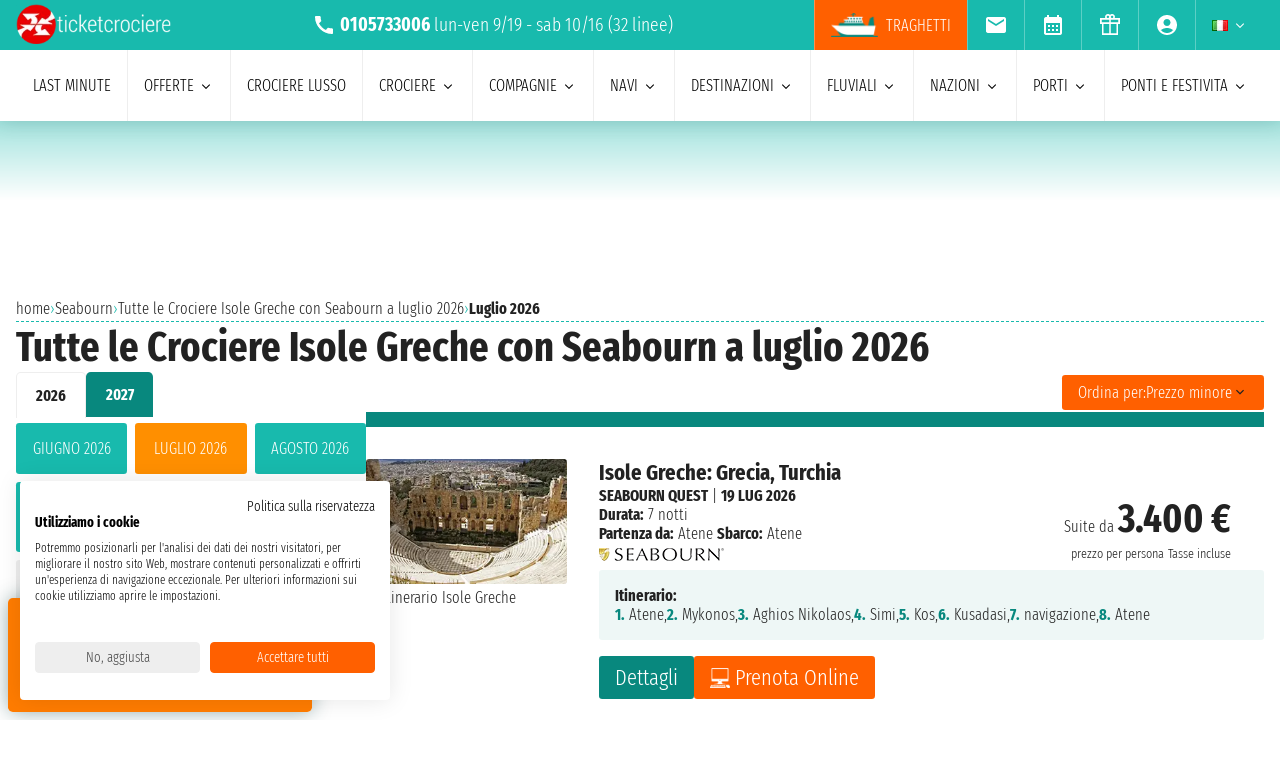

--- FILE ---
content_type: text/html; charset=UTF-8
request_url: https://www.ticketcrociere.it/it/co/seabourn/de/isole-greche/luglio
body_size: 25278
content:
<!DOCTYPE html>
<html lang="it-IT">

<head>
    <meta charset="utf-8">
    <title>Seabourn da Isole Greche: Partenze luglio 2026 da 3.400 €</title>
        <meta name="description" content="Scegli tra le {num} Offerte Isole Greche con Seabourn. Visita il nostro sito web e scopri tutte le  promozioni luglio 2026">
    <meta name="keywords" content="" />
    <meta name="robots" content="index, follow" />
        <meta http-equiv="X-UA-Compatible" content="IE=edge">
<meta name="viewport" content="width=device-width, initial-scale=1.0, maximum-scale=5">
    <meta name="google-site-verification" content="aG_wcIXGmdEqndYBTwYxz0H4QmWG_rzhyhf8ke4rZ6k" />

    <link rel="icon" href="/assets/images/favicon-BwfrE-k.ico" type="image/x-icon">
    <meta name="author" content="Taoticket">
    <meta name="organization_name" content="Ticketcrociere" />
    <meta name="rating" content="tourism" />
    <meta name="classification" content="crociere" />
    <meta name="format-detection" content="telephone=no">
            <link rel="alternate" hreflang="es-AR" href="https://www.taoticket.com.ar/co/seabourn/de/islas-griegas/julio" />
        <link rel="alternate" hreflang="en-AU" href="https://www.taoticket.com/en_AU/co/seabourn/de/greek-islands/july" />
        <link rel="alternate" hreflang="en-CA" href="https://www.taoticket.ca/co/seabourn/de/greek-islands/july" />
        <link rel="alternate" hreflang="zh-CN" href="https://www.taoticket.cn/co/seabourn/de/greek-islands/七月" />
        <link rel="alternate" hreflang="es-CO" href="https://www.taoticket.co/co/seabourn/de/islas-griegas/julio" />
        <link rel="alternate" hreflang="fr-FR" href="https://www.taoticket.fr/co/seabourn/de/iles-grecques/juillet" />
        <link rel="alternate" hreflang="de-DE" href="https://www.taoticket.de/co/seabourn/de/griechische-inseln/juli" />
        <link rel="alternate" hreflang="ja-JP" href="https://www.taoticket.jp/co/seabourn/de/greek-islands/7月" />
        <link rel="alternate" hreflang="en-GB" href="https://www.taoticket.co.uk/co/seabourn/de/greek-islands/july" />
        <link rel="alternate" hreflang="en-IN" href="https://www.taoticket.in/co/seabourn/de/greek-islands/july" />
        <link rel="alternate" hreflang="it-IT" href="https://www.ticketcrociere.it/it/co/seabourn/de/isole-greche/luglio" />
        <link rel="alternate" hreflang="en-MT" href="https://www.taoticket.mt/co/seabourn/de/greek-islands/july" />
        <link rel="alternate" hreflang="es-MX" href="https://www.taoticket.mx/co/seabourn/de/islas-griegas/julio" />
        <link rel="alternate" hreflang="en-NZ" href="https://www.taoticket.nz/co/seabourn/de/greek-islands/july" />
        <link rel="alternate" hreflang="ru-RU" href="https://www.taoticket.ru/co/seabourn/de/greek-islands/июля" />
        <link rel="alternate" hreflang="es-ES" href="https://www.taoticket.es/co/seabourn/de/islas-griegas/julio" />
        <link rel="alternate" hreflang="en-US" href="https://www.taoticket.com/en_US/co/seabourn/de/greek-islands/july" />
        <link rel="alternate" hreflang="en-ZA" href="https://www.taoticket.com/en_ZA/co/seabourn/de/greek-islands/july" />
        <link rel="alternate" hreflang="fr-CH" href="https://www.taoticket.ch/co/seabourn/de/iles-grecques/juillet" />
        <link rel="alternate" hreflang="es-UY" href="https://www.taoticket.uy/co/seabourn/de/islas-griegas/julio" />
                <link rel="canonical" href="https://www.ticketcrociere.it/it/co/seabourn/de/isole-greche/luglio" />
    
      <link rel='preload' as='style' href='/assets/styles/crociere-all-critical-DYtVNif.css'>
  <link rel='stylesheet' href='/assets/styles/crociere-all-critical-DYtVNif.css'>

  <style>
    @media (min-width: 1024px) {
      .search-menu .head-nav .contentnav {
        flex-direction: column;
        gap: 0.5rem;
        padding: 1rem;
        width: 100%;
      }
      .index-intestazione {
        grid-column: 1 / 3;
        grid-row: 2;
        padding: 0;
      }
      h2 {
        font-size: 1.8rem;
      }
      .search-menu .head-nav .contentnav .links .links-int {
        display: grid;
        grid-template-columns: repeat(6, 1fr);
        overflow: hidden;
      }
    }
  </style>

    
      <script>
    metodoPaginazione = 'ajax';
    urlPaginazione = '/it/co/seabourn/de/isole-greche/luglio';
  </script>


    <link rel="preload" href="/assets/font/FiraSansExtraCondensed-Light-AxqB3dJ.woff2" as="font"type="font/woff2" crossorigin="anonymous">
    <link rel="preload" href="/assets/font/FiraSansExtraCondensed-Bold-6aC0KV0.woff2" as="font"type="font/woff2" crossorigin="anonymous">






    
    



    
<style>
/* MODAL */
.modal {opacity: 0;visibility: hidden;}
/* AVVISI */
.barra {
    height: 26px;
    overflow: hidden;
}
.barra2 {
    background-color: #db0000;
    text-align: left;
    justify-content: center;
    padding: .2rem 0;
    text-transform: uppercase;
    height: 60px;
    overflow: hidden;
    display: flex;
    align-items: center;
    gap: 1rem;
  padding: 0 1rem;
}
.barra2 a{
    color: #fff;
}
@media (min-width: 1024px) {
    .barra2 {
    height: 30px;
}
.barra2 img{
    height: 20px;
  width: auto;
}
}
</style>
</head>

<body>

                                        
    
                    <div id="g_id_onload" data-client_id="349862717094-r90vvt4akctkjjglt0f0bvc9kpde7o8d.apps.googleusercontent.com"
        data-context="signin" data-login_uri="/connect/google-one-tap/check" data-itp_support="true">
    </div>
    

    <div class="wrap">

<nav id="top-bar-navigation" class="navigation-wrapper" role="navigation" aria-label="Site tools and utilities">
    <div class="nav-container">
      <div class="nav-row">

<div class="logo">
    <a href="/">
        <img src="/assets/images/logo-ticketcrociere-bianco-c-G0Lcd.webp"
            alt="Ticketcrociere: Specialisti in crociere" class="logo-xs" width="136"
            height="35" />
    </a>
</div>

                         <div class="centropren m-none m-xs-block">

                            <span>
                                <img src="/assets/images/icon/call-VyD6rn4.svg" class="micon" alt="call" width="24" height="24"/>
                                <strong>0105733006</strong>
                            </span>
                            lun-ven 9/19 - sab 10/16                            (32 linee)
                        </div>
                        



 <a href="tel:+390105733006" class="telefono m-xs-none">
                        <img src="/assets/images/icon/call-VyD6rn4.svg" class="micon" alt="call" width="24" height="24"/>
                    </a>
                    <a href="https://wa.me/+393331437688" class="whatsapp m-xs-none" aria-label="whatsapp call">
                        <span class="">
                            <img src="/assets/images/whatsapp-bk8dDZe.svg" alt="whatsapp call" width="24" height="24" />
                        </span>
                    </a>
                    <button type="button" data-modal="calendarId" class="calendario-top m-xs-none">
                        <img src="/assets/images/icon/calendar_month-31TZtcS.svg" class="micon" alt="calendar" width="24" height="24"/>
                    </button>

      <button id="top-bar-hamburger-button" class="hamburger-button dot-hb" type="button" aria-label="Open site tools menu" aria-expanded="false" aria-controls="top-bar-mobile-menu-panel">
        <svg class="icon" viewBox="0 0 24 24" fill="currentColor" aria-hidden="true">
          <path d="M12 6.5C12.8284 6.5 13.5 5.82843 13.5 5C13.5 4.17157 12.8284 3.5 12 3.5C11.1716 3.5 10.5 4.17157 10.5 5C10.5 5.82843 11.1716 6.5 12 6.5ZM12 13.5C12.8284 13.5 13.5 12.8284 13.5 12C13.5 11.1716 12.8284 10.5 12 10.5C11.1716 10.5 10.5 11.1716 10.5 12C10.5 12.8284 11.1716 13.5 12 13.5ZM12 20.5C12.8284 20.5 13.5 19.8284 13.5 19C13.5 18.1716 12.8284 17.5 12 17.5C11.1716 17.5 10.5 18.1716 10.5 19C10.5 19.8284 11.1716 20.5 12 20.5Z"></path>
        </svg>
      </button>
      

      <ul id="top-bar-desktop-menu" class="desktop-menu-list" role="menubar" aria-label="Site tools desktop menu">
       
       
<li class="nav-item m-none m-xs-block link-tr" role="none">
    <a href="https://www.ticketcrociere.it/traghetti" target="_blank" class="nav-link tooltip x-traghetti" role="menuitem">
        <img src="/assets/images/icon/icon-ferry-b-KfRpt3u.webp" class="micon" alt="Biglietti Traghetti Online" width="47" height="24" />
        Traghetti    </a>
</li>



 <li class="nav-item" role="none">
    <button type="button" data-modal="newsletterId" class="nav-link tooltip" role="menuitem">
        <img src="/assets/images/icon/email-b-5AHeCRY.svg" class="micon" alt="email" width="24" height="24"/> 
            <span class="tooltiptext">iscrizione newsletter</span>
    </button>
</li>
<li class="nav-item" role="none">
    <button type="button" data-modal="calendarId" class="nav-link tooltip" role="menuitem">
        <img src="/assets/images/icon/calendar_month-31TZtcS.svg" class="micon" alt="calendar" width="24" height="24"/>
        <span class="tooltiptext"> Prendi appuntamento </span>
    </button>
</li>

<li class="nav-item" role="none">
    <a href="/it/buono-crociera" class="nav-link tooltip" role="menuitem">
        <img src="/assets/images/icon/icon_gift-rxXffbN.svg" class="micon" alt="Gift" width="24" height="24"/> 
        <span class="tooltiptext"> Buoni regalo </span>
    </a>
</li>


        <li class="nav-item user-manage-section" role="none">
          <a onclick="caricaCodiceLogin('/it/code/popup-login')" data-target="#popup-login" class="nav-link tooltip" id="auth-button" role="menuitem">
             <img src="/assets/images/icon/account_circle-KWeFKaL.svg" class="micon" alt="account circle" width="24" height="24" /> 
        <span class="tooltiptext"> Area Riservata </span>
          </a>
        </li>


<li class="nav-item has-submenu" role="none">
          <button type="button" class="submenu-trigger nav-link" aria-haspopup="true" aria-expanded="false" aria-controls="top-local" id="top-bar-profile-trigger" role="menuitem">
            <img src="/assets/images/flag_small/it-qSD3BZn.webp" alt="Valuta Italia" loading="lazy" width="16" height="11" />
                        <svg class="icon icon-arrow" viewBox="0 0 20 20" fill="currentColor" aria-hidden="true"><path fill-rule="evenodd" d="M5.22 8.22a.75.75 0 011.06 0L10 11.94l3.72-3.72a.75.75 0 111.06 1.06l-4.25 4.25a.75.75 0 01-1.06 0L5.22 9.28a.75.75 0 010-1.06z" clip-rule="evenodd" /></svg>
          
        </button>
                    <ul id="top-local" class="submenu col3 submenu_l" role="menu" aria-labelledby="top-bar-profile-trigger">
            
                                    <li role="none">
                <a href="https://www.taoticket.com.ar/co/seabourn/de/islas-griegas/julio" title=" $ Argentina"  class="nav-link" role="menuitem" tabindex="-1">
                    <img
                        src="/assets/images/flag_small/ar-DAu2syZ.webp"
                        alt="Valuta  $ Argentina" loading="lazy" width="16" height="11" />
                     $ Argentina
                </a>
            </li>
                                                <li role="none">
                <a href="https://www.taoticket.com/en_AU/co/seabourn/de/greek-islands/july" title="A$ Australia"  class="nav-link" role="menuitem" tabindex="-1">
                    <img
                        src="/assets/images/flag_small/au-hBDj5p2.webp"
                        alt="Valuta A$ Australia" loading="lazy" width="16" height="11" />
                    A$ Australia
                </a>
            </li>
                                                <li role="none">
                <a href="https://www.taoticket.ca/co/seabourn/de/greek-islands/july" title="$CAN Canada"  class="nav-link" role="menuitem" tabindex="-1">
                    <img
                        src="/assets/images/flag_small/ca-lPRm9qL.webp"
                        alt="Valuta $CAN Canada" loading="lazy" width="16" height="11" />
                    $CAN Canada
                </a>
            </li>
                                                <li role="none">
                <a href="https://www.taoticket.cn/co/seabourn/de/greek-islands/七月" title=" ¥ Cina"  class="nav-link" role="menuitem" tabindex="-1">
                    <img
                        src="/assets/images/flag_small/cn-TVxGQMk.webp"
                        alt="Valuta  ¥ Cina" loading="lazy" width="16" height="11" />
                     ¥ Cina
                </a>
            </li>
                                                                        <li role="none">
                <a href="https://www.taoticket.fr/co/seabourn/de/iles-grecques/juillet" title="€ Francia"  class="nav-link" role="menuitem" tabindex="-1">
                    <img
                        src="/assets/images/flag_small/fr-Pj0jI4H.webp"
                        alt="Valuta € Francia" loading="lazy" width="16" height="11" />
                    € Francia
                </a>
            </li>
                                                <li role="none">
                <a href="https://www.taoticket.de/co/seabourn/de/griechische-inseln/juli" title="€ Germania"  class="nav-link" role="menuitem" tabindex="-1">
                    <img
                        src="/assets/images/flag_small/de--bkNjB2.webp"
                        alt="Valuta € Germania" loading="lazy" width="16" height="11" />
                    € Germania
                </a>
            </li>
                                                <li role="none">
                <a href="https://www.taoticket.jp/co/seabourn/de/greek-islands/7月" title="¥ Giappone"  class="nav-link" role="menuitem" tabindex="-1">
                    <img
                        src="/assets/images/flag_small/jp-O3jhqxC.webp"
                        alt="Valuta ¥ Giappone" loading="lazy" width="16" height="11" />
                    ¥ Giappone
                </a>
            </li>
                                                <li role="none">
                <a href="https://www.taoticket.co.uk/co/seabourn/de/greek-islands/july" title="£ Gran Bretagna"  class="nav-link" role="menuitem" tabindex="-1">
                    <img
                        src="/assets/images/flag_small/gb-8mDIJ5w.webp"
                        alt="Valuta £ Gran Bretagna" loading="lazy" width="16" height="11" />
                    £ Gran Bretagna
                </a>
            </li>
                                                <li role="none">
                <a href="https://www.taoticket.in/co/seabourn/de/greek-islands/july" title="₹ India"  class="nav-link" role="menuitem" tabindex="-1">
                    <img
                        src="/assets/images/flag_small/in-7H8mEUQ.webp"
                        alt="Valuta ₹ India" loading="lazy" width="16" height="11" />
                    ₹ India
                </a>
            </li>
                                                <li role="none">
                <a href="https://www.ticketcrociere.it/it/co/seabourn/de/isole-greche/luglio" title="€ Italia"  class="nav-link" role="menuitem" tabindex="-1">
                    <img
                        src="/assets/images/flag_small/it-qSD3BZn.webp"
                        alt="Valuta € Italia" loading="lazy" width="16" height="11" />
                    € Italia
                </a>
            </li>
                                                                        <li role="none">
                <a href="https://www.taoticket.mx/co/seabourn/de/islas-griegas/julio" title="Mex$ Messico"  class="nav-link" role="menuitem" tabindex="-1">
                    <img
                        src="/assets/images/flag_small/mx-K7JdhCm.webp"
                        alt="Valuta Mex$ Messico" loading="lazy" width="16" height="11" />
                    Mex$ Messico
                </a>
            </li>
                                                <li role="none">
                <a href="https://www.taoticket.nz/co/seabourn/de/greek-islands/july" title="$ Nuova Zelanda"  class="nav-link" role="menuitem" tabindex="-1">
                    <img
                        src="/assets/images/flag_small/nz-m9iOIvB.webp"
                        alt="Valuta $ Nuova Zelanda" loading="lazy" width="16" height="11" />
                    $ Nuova Zelanda
                </a>
            </li>
                                                <li role="none">
                <a href="https://www.taoticket.ru/co/seabourn/de/greek-islands/июля" title="₽ Russia"  class="nav-link" role="menuitem" tabindex="-1">
                    <img
                        src="/assets/images/flag_small/ru-OFFtZhE.webp"
                        alt="Valuta ₽ Russia" loading="lazy" width="16" height="11" />
                    ₽ Russia
                </a>
            </li>
                                                <li role="none">
                <a href="https://www.taoticket.es/co/seabourn/de/islas-griegas/julio" title="€ Spagna"  class="nav-link" role="menuitem" tabindex="-1">
                    <img
                        src="/assets/images/flag_small/es-RapvPJq.webp"
                        alt="Valuta € Spagna" loading="lazy" width="16" height="11" />
                    € Spagna
                </a>
            </li>
                                                <li role="none">
                <a href="https://www.taoticket.com/en_US/co/seabourn/de/greek-islands/july" title="$ Stati Uniti"  class="nav-link" role="menuitem" tabindex="-1">
                    <img
                        src="/assets/images/flag_small/us-hriG8wU.webp"
                        alt="Valuta $ Stati Uniti" loading="lazy" width="16" height="11" />
                    $ Stati Uniti
                </a>
            </li>
                                                <li role="none">
                <a href="https://www.taoticket.com/en_ZA/co/seabourn/de/greek-islands/july" title="R Sud Africa"  class="nav-link" role="menuitem" tabindex="-1">
                    <img
                        src="/assets/images/flag_small/za-dBm-K5T.webp"
                        alt="Valuta R Sud Africa" loading="lazy" width="16" height="11" />
                    R Sud Africa
                </a>
            </li>
                                                <li role="none">
                <a href="https://www.taoticket.ch/co/seabourn/de/iles-grecques/juillet" title="CHF Svizzera"  class="nav-link" role="menuitem" tabindex="-1">
                    <img
                        src="/assets/images/flag_small/ch-38obauG.webp"
                        alt="Valuta CHF Svizzera" loading="lazy" width="16" height="11" />
                    CHF Svizzera
                </a>
            </li>
                                                <li role="none">
                <a href="https://www.taoticket.uy/co/seabourn/de/islas-griegas/julio" title="$ Uruguay"  class="nav-link" role="menuitem" tabindex="-1">
                    <img
                        src="/assets/images/flag_small/uy-1Ovwetb.webp"
                        alt="Valuta $ Uruguay" loading="lazy" width="16" height="11" />
                    $ Uruguay
                </a>
            </li>
                                   
          </ul>
               </li>



      </ul>

</div>


    </div>
  </nav>
    <!-- Mobile Menu Panel for Top Bar -->
  <div id="top-bar-mobile-menu-panel" class="mobile-menu-panel" role="dialog" aria-modal="true" aria-labelledby="top-bar-mobile-menu-title">
    <div class="mobile-menu-header">
        <div id="top-bar-mobile-menu-title"  class="menu-title">Menu Strumenti Sito</div>
      <button id="top-bar-mobile-close-button" class="mobile-menu-close-button" type="button" aria-label="Close site tools menu">
        <svg class="icon" fill="none" viewBox="0 0 24 24" stroke-width="1.5" stroke="currentColor" aria-hidden="true">
          <path stroke-linecap="round" stroke-linejoin="round" d="M6 18L18 6M6 6l12 12" />
        </svg>
      </button>
    </div>
    <ul id="top-bar-mobile-menu-list" class="mobile-menu-list-ul" role="menu" aria-label="Site tools mobile menu">
      <!-- Mobile menu items will be cloned here by JS -->
    </ul>
  </div>
       



<header id="main-navigation" class="navigation-wrapper" role="banner">
    <div class="nav-container">
      <div class="nav-row">



<div class="tr-link">
<a href="https://www.ticketcrociere.it/traghetti" target="_blank" class="nav-link x-traghetti" aria-label="Vai alla pagina dei traghetti">
<span>Traghetti</span>
    </a>
</div>


<button id="extra-hamburger-button" class="hamburger-button search-hb" type="button" aria-label="Open extra features menu" aria-expanded="false" aria-controls="extra-mobile-menu-panel">
<svg width="120" height="28" viewBox="0 0 120 28" fill="none" xmlns="http://www.w3.org/2000/svg">
  <rect width="120" height="28" rx="4" fill="#FFFFFF" stroke="#777777" stroke-width="1"/>
  <text x="10" y="19" font-family="Fira Sans Extra Condensed" font-size="18" fill="#999999">Cerca</text>
  <circle cx="100" cy="14" r="6" fill="#FFFFFF" stroke="#000000" stroke-width="2"/>
  <path d="M106.5 19.5L113 24" stroke="#000000" stroke-width="2" stroke-linecap="round"/>
</svg>
</button>



<span for="ums" onclick="caricaCodiceLogin('/it/code/popup-login')"
    data-target="#popup-login"  id="auth-button" class="menu-icon auth-button">
    <img src="/assets/images/icon/account_circleb-_a0S1kS.svg" class="micon" alt="account circle" width="24"
        height="24" />
</span>




      
      <button id="hamburger-button" class="hamburger-button line-hb" type="button" aria-label="Open main menu" aria-expanded="false" aria-controls="mobile-menu-panel">
        <svg class="icon" fill="none" viewBox="0 0 24 24" stroke-width="1.5" stroke="currentColor" aria-hidden="true">
          <path stroke-linecap="round" stroke-linejoin="round" d="M3.75 6.75h16.5M3.75 12h16.5m-16.5 5.25h16.5" />
        </svg>
      </button>

      

      <!-- Desktop Menu -->
      <ul id="desktop-menu" class="desktop-menu-list" role="menubar" aria-label="Main navigation">
        <li class="nav-item" role="none">
          <a href="/it/crociere/last-minute" class="nav-link" role="menuitem">last minute</a>
        </li>
        <li class="nav-item has-submenu" role="none">
          <button type="button" class="submenu-trigger nav-link" aria-haspopup="true" aria-expanded="false" aria-controls="desktop-submenu-services" id="main-services-trigger" role="menuitem">
            offerte            <svg class="icon icon-arrow" viewBox="0 0 20 20" fill="currentColor" aria-hidden="true"><path fill-rule="evenodd" d="M5.22 8.22a.75.75 0 011.06 0L10 11.94l3.72-3.72a.75.75 0 111.06 1.06l-4.25 4.25a.75.75 0 01-1.06 0L5.22 9.28a.75.75 0 010-1.06z" clip-rule="evenodd" /></svg>
          </button>
        <ul id="desktop-submenu-services" class="submenu" role="menu" aria-labelledby="main-services-trigger">
            <li role="none">
                <a href="/it/mini-crociere" class="nav-link" role="menuitem" tabindex="-1">
                    mini crociere                </a>
            </li>
            <li role="none">
                <a href="/it/crociere/low-cost" class="nav-link" role="menuitem" tabindex="-1">
                    crociere low cost                </a>
            </li>
            <li role="none">
                <a href="/it/black-friday" class="nav-link" role="menuitem" tabindex="-1">
                    black friday                 </a>
            </li>
        </ul>
        </li>
        <li class="nav-item" role="none">
          <a href="/it/crociere/lusso" class="nav-link" role="menuitem">Crociere lusso</a>
        </li>
        <li class="nav-item has-submenu" role="none">
          <button type="button" class="submenu-trigger nav-link" aria-haspopup="true" aria-expanded="false" aria-controls="desktop-submenu-products" id="main-products-trigger" role="menuitem">
            crociere            <svg class="icon icon-arrow" viewBox="0 0 20 20" fill="currentColor" aria-hidden="true"><path fill-rule="evenodd" d="M5.22 8.22a.75.75 0 011.06 0L10 11.94l3.72-3.72a.75.75 0 111.06 1.06l-4.25 4.25a.75.75 0 01-1.06 0L5.22 9.28a.75.75 0 010-1.06z" clip-rule="evenodd" /></svg>
          </button>
        <ul id="desktop-submenu-products" class="submenu" role="menu" aria-labelledby="main-products-trigger">
                        <li role="none">
                <a href="/it/crociere/expedition-cruises" class="nav-link" role="menuitem" tabindex="-1">
                    Expedition cruises                </a>
            </li>
            <li role="none">
                <a href="/it/crociere-per-gruppi" class="nav-link" role="menuitem" tabindex="-1">
                    crociere per gruppi                </a>
            </li>
            <li role="none">
                <a href="/it/viaggi-di-nozze" class="nav-link" role="menuitem" tabindex="-1">
                    Viaggio di nozze in crociera                </a>
            </li>
            <li role="none">
                <a href="/it/crociere-per-giovani" class="nav-link" role="menuitem" tabindex="-1">
                    crociere per giovani                </a>
            </li>
            <li role="none">
                <a href="/it/crociere/crociere-per-single" class="nav-link" role="menuitem" tabindex="-1">
                    crociere per single                </a>
            </li>
            <li role="none">
                <a href="/it/crociere-per-famiglie" class="nav-link" role="menuitem" tabindex="-1">
                    crociere per famiglie</a>
            </li>
                        <li role="none">
                <a href="/it/tutte-le-crociere/2026" class="nav-link" role="menuitem" tabindex="-1">
                    crociere 2026                </a>
            </li>
                        <li role="none">
                <a href="/it/tutte-le-crociere/2027" class="nav-link" role="menuitem" tabindex="-1">
                    crociere 2027                </a>
            </li>
                        <li role="none">
                <a href="/it/tutte-le-crociere/2028" class="nav-link" role="menuitem" tabindex="-1">
                    crociere 2028                </a>
            </li>
                        <li role="none">
                <a href="/it/tutte-le-crociere/2029" class="nav-link" role="menuitem" tabindex="-1">
                    crociere 2029                </a>
            </li>
                        <li role="none">
                <a href="/it/crociere/7-notti" class="nav-link" role="menuitem" tabindex="-1">
                    crociere di 7 notti                </a>
            </li>
        </ul>
        </li>
        <li class="nav-item has-submenu" role="none">
          <button type="button" class="submenu-trigger nav-link" aria-haspopup="true" aria-expanded="false" aria-controls="submenu-com" id="submenu-com01" role="menuitem">
            compagnie            <svg class="icon icon-arrow" viewBox="0 0 20 20" fill="currentColor" aria-hidden="true"><path fill-rule="evenodd" d="M5.22 8.22a.75.75 0 011.06 0L10 11.94l3.72-3.72a.75.75 0 111.06 1.06l-4.25 4.25a.75.75 0 01-1.06 0L5.22 9.28a.75.75 0 010-1.06z" clip-rule="evenodd" /></svg>
          </button>
          <ul id="submenu-com" class="submenu col3" role="menu" aria-labelledby="submenu-com01">
                                        <li role="none">
                        <a href="/it/co/msc-crociere" class="nav-link" role="menuitem" tabindex="-1">MSC crociere</a>
                    </li>
                                        <li role="none">
                        <a href="/it/co/msc-yacht-club" class="nav-link" role="menuitem" tabindex="-1">MSC Yacht Club</a>
                    </li>
                                                            <li role="none">
                        <a href="/it/co/costa-crociere" class="nav-link" role="menuitem" tabindex="-1">Costa Crociere</a>
                    </li>
                                                            <li role="none">
                        <a href="/it/co/royal-caribbean" class="nav-link" role="menuitem" tabindex="-1">Royal Caribbean</a>
                    </li>
                                                            <li role="none">
                        <a href="/it/co/norwegian-cruise-line" class="nav-link" role="menuitem" tabindex="-1">Norwegian Cruise Line</a>
                    </li>
                                                            <li role="none">
                        <a href="/it/co/explora-journeys" class="nav-link" role="menuitem" tabindex="-1">Explora Journeys</a>
                    </li>
                                                            <li role="none">
                        <a href="/it/co/silversea" class="nav-link" role="menuitem" tabindex="-1">Silversea</a>
                    </li>
                                                            <li role="none">
                        <a href="/it/co/princess-cruises" class="nav-link" role="menuitem" tabindex="-1">Princess Cruises</a>
                    </li>
                                                            <li role="none">
                        <a href="/it/co/holland-america-line" class="nav-link" role="menuitem" tabindex="-1">Holland America Line</a>
                    </li>
                                                            <li role="none">
                        <a href="/it/co/cunard" class="nav-link" role="menuitem" tabindex="-1">Cunard</a>
                    </li>
                                                            <li role="none">
                        <a href="/it/co/oceania-cruises" class="nav-link" role="menuitem" tabindex="-1">Oceania Cruises</a>
                    </li>
                                                            <li role="none">
                        <a href="/it/co/celebrity-cruises" class="nav-link" role="menuitem" tabindex="-1">Celebrity Cruises</a>
                    </li>
                                                            <li role="none">
                        <a href="/it/co/star-clippers" class="nav-link" role="menuitem" tabindex="-1">Star Clippers</a>
                    </li>
                                                            <li role="none">
                        <a href="/it/co/virgin-voyages" class="nav-link" role="menuitem" tabindex="-1">Virgin Voyages</a>
                    </li>
                                                            <li role="none">
                        <a href="/it/co/carnival" class="nav-link" role="menuitem" tabindex="-1">Carnival Cruise Line</a>
                    </li>
                                                            <li role="none">
                        <a href="/it/co/azamara" class="nav-link" role="menuitem" tabindex="-1">Azamara</a>
                    </li>
                                                            <li role="none">
                        <a href="/it/co/seabourn" class="nav-link" role="menuitem" tabindex="-1">Seabourn</a>
                    </li>
                                                            <li role="none">
                        <a href="/it/co/compagnie-du-ponant" class="nav-link" role="menuitem" tabindex="-1">Ponant</a>
                    </li>
                                                            <li role="none">
                        <a href="/it/co/croisi-europe" class="nav-link" role="menuitem" tabindex="-1">CroisiEurope</a>
                    </li>
                                                            <li role="none">
                        <a href="/it/co/windstar-cruises" class="nav-link" role="menuitem" tabindex="-1">Windstar Cruises</a>
                    </li>
                                                            <li role="none">
                        <a href="/it/co/variety-cruises" class="nav-link" role="menuitem" tabindex="-1">Variety Cruises</a>
                    </li>
                                                            <li role="none">
                        <a href="/it/co/disney-cruise-line" class="nav-link" role="menuitem" tabindex="-1">Disney Cruise Line</a>
                    </li>
                                                            <li role="none">
                        <a href="/it/co/regent" class="nav-link" role="menuitem" tabindex="-1">Regent</a>
                    </li>
                                                            <li role="none">
                        <a href="/it/co/paul-gauguin" class="nav-link" role="menuitem" tabindex="-1">Paul Gauguin</a>
                    </li>
                                                            <li role="none">
                        <a href="/it/co/po-cruises" class="nav-link" role="menuitem" tabindex="-1">P&amp;O Cruises</a>
                    </li>
                                                            <li role="none">
                        <a href="/it/co/arosa" class="nav-link" role="menuitem" tabindex="-1">Arosa</a>
                    </li>
                                                            <li role="none">
                        <a href="/it/co/crystal" class="nav-link" role="menuitem" tabindex="-1">Crystal</a>
                    </li>
                                                            <li role="none">
                        <a href="/it/co/seadream-yacht-club" class="nav-link" role="menuitem" tabindex="-1">SeaDream Yacht Club</a>
                    </li>
                                                            <li role="none">
                        <a href="/it/co/celestyal-cruises" class="nav-link" role="menuitem" tabindex="-1">Celestyal Cruises</a>
                    </li>
                                                            <li role="none">
                        <a href="/it/co/viking" class="nav-link" role="menuitem" tabindex="-1">Viking</a>
                    </li>
                                                            <li role="none">
                        <a href="/it/co/avalon-waterways" class="nav-link" role="menuitem" tabindex="-1">Avalon Waterways</a>
                    </li>
                                                            <li role="none" class="tutte-le"><a href="/it/compagnie" class="btn-orange" role="menuitem" tabindex="-1">Vedi tutte le compagnie</a></li>
          </ul>
        </li>

 <li class="nav-item has-submenu" role="none">
          <button type="button" class="submenu-trigger nav-link" aria-haspopup="true" aria-expanded="false" aria-controls="submenu-nav" id="submenu-nav01" role="menuitem">
           navi            <svg class="icon icon-arrow" viewBox="0 0 20 20" fill="currentColor" aria-hidden="true"><path fill-rule="evenodd" d="M5.22 8.22a.75.75 0 011.06 0L10 11.94l3.72-3.72a.75.75 0 111.06 1.06l-4.25 4.25a.75.75 0 01-1.06 0L5.22 9.28a.75.75 0 010-1.06z" clip-rule="evenodd" /></svg>
          </button>
        <ul id="submenu-nav" class="submenu col3" role="menu" aria-labelledby="submenu-nav01">
                        <li role="none">
                <a href="/it/co/msc-crociere/na/msc-armonia" class="nav-link" role="menuitem" tabindex="-1">MSC Armonia</a>
            </li>
                        <li role="none">
                <a href="/it/co/msc-crociere/na/msc-bellissima" class="nav-link" role="menuitem" tabindex="-1">MSC Bellissima</a>
            </li>
                        <li role="none">
                <a href="/it/co/msc-crociere/na/msc-divina" class="nav-link" role="menuitem" tabindex="-1">MSC Divina</a>
            </li>
                        <li role="none">
                <a href="/it/co/msc-crociere/na/msc-euribia" class="nav-link" role="menuitem" tabindex="-1">MSC Euribia</a>
            </li>
                        <li role="none">
                <a href="/it/co/msc-crociere/na/msc-fantasia" class="nav-link" role="menuitem" tabindex="-1">MSC Fantasia</a>
            </li>
                        <li role="none">
                <a href="/it/co/msc-crociere/na/msc-grandiosa" class="nav-link" role="menuitem" tabindex="-1">MSC Grandiosa</a>
            </li>
                        <li role="none">
                <a href="/it/co/msc-crociere/na/msc-lirica" class="nav-link" role="menuitem" tabindex="-1">MSC Lirica</a>
            </li>
                        <li role="none">
                <a href="/it/co/msc-crociere/na/msc-magnifica" class="nav-link" role="menuitem" tabindex="-1">MSC Magnifica</a>
            </li>
                        <li role="none">
                <a href="/it/co/msc-crociere/na/msc-meraviglia" class="nav-link" role="menuitem" tabindex="-1">MSC Meraviglia</a>
            </li>
                        <li role="none">
                <a href="/it/co/msc-crociere/na/msc-musica" class="nav-link" role="menuitem" tabindex="-1">MSC Musica</a>
            </li>
                        <li role="none">
                <a href="/it/co/msc-crociere/na/msc-opera" class="nav-link" role="menuitem" tabindex="-1">MSC Opera</a>
            </li>
                        <li role="none">
                <a href="/it/co/msc-crociere/na/msc-orchestra" class="nav-link" role="menuitem" tabindex="-1">MSC Orchestra</a>
            </li>
                        <li role="none">
                <a href="/it/co/msc-crociere/na/msc-poesia" class="nav-link" role="menuitem" tabindex="-1">MSC Poesia</a>
            </li>
                        <li role="none">
                <a href="/it/co/msc-crociere/na/msc-preziosa" class="nav-link" role="menuitem" tabindex="-1">MSC Preziosa</a>
            </li>
                        <li role="none">
                <a href="/it/co/msc-crociere/na/msc-seascape" class="nav-link" role="menuitem" tabindex="-1">MSC Seascape</a>
            </li>
                        <li role="none">
                <a href="/it/co/msc-crociere/na/msc-seashore" class="nav-link" role="menuitem" tabindex="-1">MSC Seashore</a>
            </li>
                        <li role="none">
                <a href="/it/co/msc-crociere/na/msc-seaside" class="nav-link" role="menuitem" tabindex="-1">MSC Seaside</a>
            </li>
                        <li role="none">
                <a href="/it/co/msc-crociere/na/msc-seaview" class="nav-link" role="menuitem" tabindex="-1">MSC Seaview</a>
            </li>
                        <li role="none">
                <a href="/it/co/msc-crociere/na/msc-sinfonia" class="nav-link" role="menuitem" tabindex="-1">MSC Sinfonia</a>
            </li>
                        <li role="none">
                <a href="/it/co/msc-crociere/na/msc-splendida" class="nav-link" role="menuitem" tabindex="-1">MSC Splendida</a>
            </li>
                        <li role="none">
                <a href="/it/co/msc-crociere/na/msc-virtuosa" class="nav-link" role="menuitem" tabindex="-1">MSC Virtuosa</a>
            </li>
                        <li role="none">
                <a href="/it/co/msc-crociere/na/msc-world-america" class="nav-link" role="menuitem" tabindex="-1">MSC World America</a>
            </li>
                        <li role="none">
                <a href="/it/co/msc-crociere/na/msc-world-asia" class="nav-link" role="menuitem" tabindex="-1">MSC World Asia</a>
            </li>
                        <li role="none">
                <a href="/it/co/msc-crociere/na/msc-world-atlantic" class="nav-link" role="menuitem" tabindex="-1">MSC World Atlantic</a>
            </li>
                        <li role="none">
                <a href="/it/co/msc-crociere/na/msc-world-europa" class="nav-link" role="menuitem" tabindex="-1">MSC World Europa</a>
            </li>
                        <li role="none">
                <a href="/it/co/costa-crociere/na/costa-deliziosa" class="nav-link" role="menuitem" tabindex="-1">Costa Deliziosa</a>
            </li>
                        <li role="none">
                <a href="/it/co/costa-crociere/na/costa-diadema" class="nav-link" role="menuitem" tabindex="-1">Costa Diadema</a>
            </li>
                        <li role="none">
                <a href="/it/co/costa-crociere/na/costa-fascinosa" class="nav-link" role="menuitem" tabindex="-1">Costa Fascinosa</a>
            </li>
                        <li role="none">
                <a href="/it/co/costa-crociere/na/costa-favolosa" class="nav-link" role="menuitem" tabindex="-1">Costa Favolosa</a>
            </li>
                        <li role="none">
                <a href="/it/co/costa-crociere/na/costa-fortuna" class="nav-link" role="menuitem" tabindex="-1">Costa Fortuna</a>
            </li>
                        <li role="none">
                <a href="/it/co/costa-crociere/na/costa-pacifica" class="nav-link" role="menuitem" tabindex="-1">Costa Pacifica</a>
            </li>
                        <li role="none">
                <a href="/it/co/costa-crociere/na/costa-serena" class="nav-link" role="menuitem" tabindex="-1">Costa Serena</a>
            </li>
                        <li role="none">
                <a href="/it/co/costa-crociere/na/costa-smeralda" class="nav-link" role="menuitem" tabindex="-1">Costa Smeralda</a>
            </li>
                        <li role="none">
                <a href="/it/co/costa-crociere/na/costa-toscana" class="nav-link" role="menuitem" tabindex="-1">Costa Toscana</a>
            </li>
                        <li role="none">
                <a href="/it/co/royal-caribbean/na/adventure-of-the-seas" class="nav-link" role="menuitem" tabindex="-1">Adventure  Of The Seas</a>
            </li>
                        <li role="none">
                <a href="/it/co/royal-caribbean/na/allure-of-the-seas" class="nav-link" role="menuitem" tabindex="-1">Allure Of The Seas</a>
            </li>
                        <li role="none" class="tutte-le"><a href="/it/navi" class="btn-orange" role="menuitem" tabindex="-1">tutte le navi</a></li>
        </ul>
        </li>

        <li class="nav-item has-submenu" role="none">
          <button type="button" class="submenu-trigger nav-link" aria-haspopup="true" aria-expanded="false" aria-controls="submenu-des" id="submenu-des01" role="menuitem">
           destinazioni            <svg class="icon icon-arrow" viewBox="0 0 20 20" fill="currentColor" aria-hidden="true"><path fill-rule="evenodd" d="M5.22 8.22a.75.75 0 011.06 0L10 11.94l3.72-3.72a.75.75 0 111.06 1.06l-4.25 4.25a.75.75 0 01-1.06 0L5.22 9.28a.75.75 0 010-1.06z" clip-rule="evenodd" /></svg>
          </button>
        <ul id="submenu-des" class="submenu col3" role="menu" aria-labelledby="submenu-des01">
                        <li role="none">
                <a href="/it/crociere/destinazione/mediterraneo" class="nav-link" role="menuitem" tabindex="-1">Mediterraneo</a>
            </li>
                        <li role="none">
                <a href="/it/crociere/destinazione/nord-europa" class="nav-link" role="menuitem" tabindex="-1">Nord Europa</a>
            </li>
                        <li role="none">
                <a href="/it/crociere/destinazione/caraibi" class="nav-link" role="menuitem" tabindex="-1">Caraibi</a>
            </li>
                        <li role="none">
                <a href="/it/crociere/destinazione/isole-greche" class="nav-link" role="menuitem" tabindex="-1">Isole Greche</a>
            </li>
                        <li role="none">
                <a href="/it/crociere/destinazione/giro-del-mondo" class="nav-link" role="menuitem" tabindex="-1">Giro del mondo</a>
            </li>
                        <li role="none">
                <a href="/it/crociere/destinazione/canarie" class="nav-link" role="menuitem" tabindex="-1">Canarie</a>
            </li>
                        <li role="none">
                <a href="/it/crociere/destinazione/mar-rosso" class="nav-link" role="menuitem" tabindex="-1">Mar Rosso</a>
            </li>
                        <li role="none">
                <a href="/it/crociere/destinazione/capitali-baltiche" class="nav-link" role="menuitem" tabindex="-1">Capitali Baltiche</a>
            </li>
                        <li role="none">
                <a href="/it/crociere/destinazione/oriente" class="nav-link" role="menuitem" tabindex="-1">Oriente</a>
            </li>
                        <li role="none">
                <a href="/it/crociere/destinazione/alaska" class="nav-link" role="menuitem" tabindex="-1">Alaska</a>
            </li>
                        <li role="none">
                <a href="/it/crociere/destinazione/centro-america" class="nav-link" role="menuitem" tabindex="-1">America centrale</a>
            </li>
                        <li role="none">
                <a href="/it/crociere/destinazione/cuba" class="nav-link" role="menuitem" tabindex="-1">Cuba</a>
            </li>
                        <li role="none">
                <a href="/it/crociere/destinazione/oceaniche" class="nav-link" role="menuitem" tabindex="-1">Oceaniche</a>
            </li>
                        <li role="none">
                <a href="/it/crociere/destinazione/oceano-indiano" class="nav-link" role="menuitem" tabindex="-1">Oceano indiano</a>
            </li>
                        <li role="none">
                <a href="/it/crociere/destinazione/isole-di-capo-verde" class="nav-link" role="menuitem" tabindex="-1">Isole di Capo Verde</a>
            </li>
                        <li role="none">
                <a href="/it/crociere/destinazione/galapagos" class="nav-link" role="menuitem" tabindex="-1">Galapagos</a>
            </li>
                        <li role="none">
                <a href="/it/crociere/destinazione/antartide" class="nav-link" role="menuitem" tabindex="-1">Antartide</a>
            </li>
                        <li role="none">
                <a href="/it/crociere/destinazione/oceania" class="nav-link" role="menuitem" tabindex="-1">Oceania</a>
            </li>
                        <li role="none">
                <a href="/it/crociere/destinazione/sud-america" class="nav-link" role="menuitem" tabindex="-1">Sud America</a>
            </li>
                        <li role="none">
                <a href="/it/crociere/destinazione/medio-oriente" class="nav-link" role="menuitem" tabindex="-1">Medio oriente</a>
            </li>
                        <li role="none">
                <a href="/it/crociere/destinazione/nord-america" class="nav-link" role="menuitem" tabindex="-1">Nord America</a>
            </li>
                        <li role="none">
                <a href="/it/crociere/destinazione/fiordi-norvegesi" class="nav-link" role="menuitem" tabindex="-1">Fiordi Norvegesi</a>
            </li>
                        <li role="none">
                <a href="/it/crociere/destinazione/africa-orientale" class="nav-link" role="menuitem" tabindex="-1">Africa orientale</a>
            </li>
                        <li role="none">
                <a href="/it/crociere/destinazione/hawaii" class="nav-link" role="menuitem" tabindex="-1">Hawaii</a>
            </li>
                        <li role="none">
                <a href="/it/crociere/destinazione/africa-occidentale" class="nav-link" role="menuitem" tabindex="-1">Africa occidentale</a>
            </li>
                        <li role="none" class="tutte-le"><a href="/it/destinazioni" class="btn-orange" role="menuitem" tabindex="-1">tutte le destinazioni</a></li>
        </ul>
        </li>

        <li class="nav-item has-submenu" role="none">
          <button type="button" class="submenu-trigger nav-link" aria-haspopup="true" aria-expanded="false" aria-controls="submenu-flu" id="submenu-flu01" role="menuitem">
           Fluviali            <svg class="icon icon-arrow" viewBox="0 0 20 20" fill="currentColor" aria-hidden="true"><path fill-rule="evenodd" d="M5.22 8.22a.75.75 0 011.06 0L10 11.94l3.72-3.72a.75.75 0 111.06 1.06l-4.25 4.25a.75.75 0 01-1.06 0L5.22 9.28a.75.75 0 010-1.06z" clip-rule="evenodd" /></svg>
          </button>
        <ul id="submenu-flu" class="submenu" role="menu" aria-labelledby="submenu-flu01">
                        <li role="none">
                <a href="/it/crociere/destinazione/danubio" class="nav-link" role="menuitem" tabindex="-1">Danubio</a>
            </li>
                        <li role="none">
                <a href="/it/crociere/destinazione/douro" class="nav-link" role="menuitem" tabindex="-1">Douro</a>
            </li>
                        <li role="none">
                <a href="/it/crociere/destinazione/mekong" class="nav-link" role="menuitem" tabindex="-1">Mekong</a>
            </li>
                        <li role="none">
                <a href="/it/crociere/destinazione/nilo" class="nav-link" role="menuitem" tabindex="-1">Nilo</a>
            </li>
                        <li role="none">
                <a href="/it/crociere/destinazione/reno" class="nav-link" role="menuitem" tabindex="-1">Reno</a>
            </li>
                        <li role="none">
                <a href="/it/crociere/destinazione/rodano" class="nav-link" role="menuitem" tabindex="-1">Rodano</a>
            </li>
                        <li role="none">
                <a href="/it/crociere/destinazione/senna" class="nav-link" role="menuitem" tabindex="-1">Senna</a>
            </li>
                        <li role="none" class="tutte-le"><a href="/it/fluviali" class="btn-orange" role="menuitem" tabindex="-1">tutte le fluviali</a></li>
        </ul>
        </li>

        <li class="nav-item has-submenu" role="none">
          <button type="button" class="submenu-trigger nav-link" aria-haspopup="true" aria-expanded="false" aria-controls="submenu-naz" id="submenu-naz01" role="menuitem">
           nazioni            <svg class="icon icon-arrow" viewBox="0 0 20 20" fill="currentColor" aria-hidden="true"><path fill-rule="evenodd" d="M5.22 8.22a.75.75 0 011.06 0L10 11.94l3.72-3.72a.75.75 0 111.06 1.06l-4.25 4.25a.75.75 0 01-1.06 0L5.22 9.28a.75.75 0 010-1.06z" clip-rule="evenodd" /></svg>
          </button>
        <ul id="submenu-naz" class="submenu col3" role="menu" aria-labelledby="submenu-naz01">
<li role="none">
    <a href="/it/nazione/italia" class="nav-link" role="menuitem" tabindex="-1">Italia</a>
</li>
<li role="none">
    <a href="/it/nazione/spagna" class="nav-link" role="menuitem" tabindex="-1">Spagna</a>
</li>
<li role="none">
    <a href="/it/nazione/grecia" class="nav-link" role="menuitem" tabindex="-1">Grecia</a>
</li>
<li role="none">
    <a href="/it/nazione/turchia" class="nav-link" role="menuitem" tabindex="-1">Turchia</a>
</li>
<li role="none">
    <a href="/it/nazione/barbados" class="nav-link" role="menuitem" tabindex="-1">Barbados</a>
</li>
<li role="none">
    <a href="/it/nazione/norvegia" class="nav-link" role="menuitem" tabindex="-1">Norvegia</a>
</li>
<li role="none" class="tutte-le"><a href="/it/nazioni" class="btn-orange" role="menuitem" tabindex="-1">Tutte le nazioni</a></li>
        </ul>
        </li>

         <li class="nav-item has-submenu" role="none">
          <button type="button" class="submenu-trigger nav-link" aria-haspopup="true" aria-expanded="false" aria-controls="submenu-cit" id="submenu-cit01" role="menuitem">
           porti            <svg class="icon icon-arrow" viewBox="0 0 20 20" fill="currentColor" aria-hidden="true"><path fill-rule="evenodd" d="M5.22 8.22a.75.75 0 011.06 0L10 11.94l3.72-3.72a.75.75 0 111.06 1.06l-4.25 4.25a.75.75 0 01-1.06 0L5.22 9.28a.75.75 0 010-1.06z" clip-rule="evenodd" /></svg>
          </button>
        <ul id="submenu-cit" class="submenu col3" role="menu" aria-labelledby="submenu-cit01">
<li role="none">
    <a href="/it/crociere/partenze-da/ancona" class="nav-link" role="menuitem" tabindex="-1">Ancona</a>
</li>
<li role="none">
    <a href="/it/crociere/partenze-da/bari" class="nav-link" role="menuitem" tabindex="-1">Bari</a>
</li>
<li role="none">
    <a href="/it/crociere/partenze-da/brindisi" class="nav-link" role="menuitem" tabindex="-1">Brindisi</a>
</li>
<li role="none">
    <a href="/it/crociere/partenze-da/cagliari" class="nav-link" role="menuitem" tabindex="-1">Cagliari</a>
</li>
<li role="none">
    <a href="/it/crociere/partenze-da/catania" class="nav-link" role="menuitem" tabindex="-1">Catania</a>
</li>
<li role="none">
    <a href="/it/crociere/partenze-da/civitavecchia" class="nav-link" role="menuitem" tabindex="-1">Civitavecchia</a>
</li>
<li role="none">
    <a href="/it/crociere/partenze-da/genova" class="nav-link" role="menuitem" tabindex="-1">Genova</a>
</li>
<li role="none">
    <a href="/it/crociere/partenze-da/la-spezia" class="nav-link" role="menuitem" tabindex="-1">La Spezia</a>
</li>
<li role="none">
    <a href="/it/crociere/partenze-da/livorno" class="nav-link" role="menuitem" tabindex="-1">Livorno</a>
</li>
<li role="none">
    <a href="/it/crociere/partenze-da/messina" class="nav-link" role="menuitem" tabindex="-1">Messina</a>
</li>
<li role="none">
    <a href="/it/crociere/partenze-da/napoli" class="nav-link" role="menuitem" tabindex="-1">Napoli</a>
</li>
<li role="none">
    <a href="/it/crociere/partenze-da/olbia" class="nav-link" role="menuitem" tabindex="-1">Olbia</a>
</li>
<li role="none">
    <a href="/it/crociere/partenze-da/palermo" class="nav-link" role="menuitem" tabindex="-1">Palermo</a>
</li>
<li role="none">
    <a href="/it/crociere/partenze-da/ravenna" class="nav-link" role="menuitem" tabindex="-1">Ravenna</a>
</li>
<li role="none">
    <a href="/it/crociere/partenze-da/savona" class="nav-link" role="menuitem" tabindex="-1">Savona</a>
</li>
<li role="none">
    <a href="/it/crociere/partenze-da/taranto" class="nav-link" role="menuitem" tabindex="-1">Taranto</a>
</li>
<li role="none">
    <a href="/it/crociere/partenze-da/trieste" class="nav-link" role="menuitem" tabindex="-1">Trieste</a>
</li>
<li role="none">
    <a href="/it/crociere/partenze-da/venezia" class="nav-link" role="menuitem" tabindex="-1">Venezia</a>
</li>
<li role="none" class="tutte-le"><a href="/it/porti" class="btn-orange" role="menuitem" tabindex="-1">tutti i porti di partenza</li></a>
        </ul>
        </li>

                 <li class="nav-item has-submenu" role="none">
          <button type="button" class="submenu-trigger nav-link" aria-haspopup="true" aria-expanded="false" aria-controls="submenu-fes" id="submenu-fes01" role="menuitem">
           ponti e festivita            <svg class="icon icon-arrow" viewBox="0 0 20 20" fill="currentColor" aria-hidden="true"><path fill-rule="evenodd" d="M5.22 8.22a.75.75 0 011.06 0L10 11.94l3.72-3.72a.75.75 0 111.06 1.06l-4.25 4.25a.75.75 0 01-1.06 0L5.22 9.28a.75.75 0 010-1.06z" clip-rule="evenodd" /></svg>
          </button>
        <ul id="submenu-fes" class="submenu submenu_l" role="menu" aria-labelledby="submenu-fes01">
<li role="none">
    <a href="/it/crociere/ponti-e-festivita/san-valentino" class="nav-link" role="menuitem" tabindex="-1">
        Crociere San Valentino 2026
    </a>
</li>
<li role="none">
    <a href="/it/crociere/ponti-e-festivita/carnevale" class="nav-link" role="menuitem" tabindex="-1">
        Crociere di Carnevale 2026
    </a>
</li>
<li role="none">
    <a href="/it/crociere/ponti-e-festivita/pasqua" class="nav-link" role="menuitem" tabindex="-1">
        Crociere di Pasqua 2026
    </a>
</li>
<li role="none">
    <a href="/it/crociere/ponti-e-festivita/primo-maggio" class="nav-link" role="menuitem" tabindex="-1">
        Crociere ponte del 1° maggio 2026
    </a>
</li>
<li role="none">
    <a href="/it/crociere/ponti-e-festivita/festa-della-repubblica" class="nav-link" role="menuitem" tabindex="-1">
        Ponte Festa della Repubblica 2026
    </a>
</li>
<li role="none">
    <a href="/it/crociere/ponti-e-festivita/ferragosto" class="nav-link" role="menuitem" tabindex="-1">
        Crociere di Ferragosto 2026
    </a>
</li>
<li role="none">
    <a href="/it/crociere/ponti-e-festivita/ognissanti" class="nav-link" role="menuitem" tabindex="-1">
        Crociere Ponte dei Santi 2026
    </a>
</li>
<li role="none">
    <a href="/it/crociere/ponti-e-festivita/immacolata" class="nav-link" role="menuitem" tabindex="-1">
        Crociere Ponte dell’Immacolata 2026
    </a>
</li>
<li role="none">
    <a href="/it/crociere/ponti-e-festivita/natale" class="nav-link" role="menuitem" tabindex="-1">
        Crociere di Natale 2026
    </a>
</li>
<li role="none">
    <a href="/it/crociere/ponti-e-festivita/capodanno" class="nav-link" role="menuitem" tabindex="-1">
        Crociere di Capodanno 2026 
    </a>
</li>
<li role="none" class="tutte-le"><a href="/it/ponti-e-festivita" class="btn-orange" role="menuitem" tabindex="-1">Tutte le festività</a>
</li>
        </ul>
        </li>

      </ul>
</div>

    </div>
  </header>

  <!-- Mobile Menu Panel for Main Menu -->
  <div id="mobile-menu-panel" class="mobile-menu-panel" role="dialog" aria-modal="true" aria-labelledby="mobile-menu-title">
    <div class="mobile-menu-header">
        <div id="mobile-menu-title"  class="menu-title">Menu Strumenti Sito</div>
      <button id="mobile-close-button" class="mobile-menu-close-button" type="button" aria-label="Close main menu">
        <svg class="icon" fill="none" viewBox="0 0 24 24" stroke-width="1.5" stroke="currentColor" aria-hidden="true">
          <path stroke-linecap="round" stroke-linejoin="round" d="M6 18L18 6M6 6l12 12" />
        </svg>
      </button>
    </div>
    <ul id="mobile-menu-list" class="mobile-menu-list-ul" role="menu" aria-label="Main navigation mobile menu">
      <!-- Mobile menu items will be cloned here by JS -->
    </ul>
  </div>


       
        

        <main>


              
  <section class='search'>
  <div id='btn-loader'><div class='loader-ring'></div></div>
    <div id='overBlack'></div>

  <div class='contentnav' id='extra-shared-form' style='display: none;'>
        <div class='tabs-container tabs-search'>
      <div class='sch-txt'>Cerca tra <strong id="num-ris-ricerca"></strong> crociere disponibili</div>

                  <div class='links'>
        <div class='links-int'>
                    <div>
            <button onclick="openBar('com')" class='src-field'>
              <div>
                <small>compagnie</small>
                              </div>
              <span class='caret'></span>
            </button>
            <div id='voci-selez-com' class='src-result'></div>
          </div>

                    <div>
            <button onclick="openBar('zon')" class='src-field'>
              <div>
                <small>Destinazioni</small>
                              </div>
              <span class='caret'></span>
            </button>
            <div id='voci-selez-zon' class='src-result'></div>
          </div>

                    <div>
            <button onclick="openBar('nav')" class='src-field'>
              <div>
                <small>navi</small>
                              </div>
              <span class='caret'></span>
            </button>
            <div id='voci-selez-nav' class='src-result'></div>
          </div>

                    <div>
            <button onclick="openBar('por')" class='src-field'>
              <div>
                <small>Porto</small>
                              </div>
              <span class='caret'></span>
            </button>
            <div id='voci-selez-por' class='src-result'></div>
          </div>

                    <div>
            <button onclick="openBar('per')" class='src-field'>
              <div>
                <small>Periodi</small>
                              </div>
              <span class='caret'></span>
            </button>
            <div id='voci-selez-per' class='src-result'></div>
          </div>

                    <div class='btn-group'>
            <button onclick='resetRicerca()' class='btn-green'>
              <div>Reset</div>
            </button>
            <button onclick='risultatiRicerca()' class='btn-orange'>
              <div>Cerca</div>
            </button>
          </div>
                  </div>

        <div class='src-filter src-hide'>
          <strong>Migliora la ricerca</strong>

                    <div>
            <button onclick="openBar('naz')" class='src-field'>
              <div>
                <small>Nazioni</small>
              </div>
              <span class='caret'></span>
            </button>
            <div id='voci-selez-naz' class='src-result'></div>
          </div>

                    <div>
            <button onclick="openBar('pre')" class='src-field'>
              <div>
                <small>Prezzi</small>
              </div>
              <span class='caret'></span>
            </button>
            <div id='voci-selez-pre' class='src-result'></div>
          </div>

                  </div>
      </div>
                </div>
      </div>

  <!-- EXTRA FEATURES MENU -->
  <nav id='extra-navigation' class='wrappernav search-menu' role='navigation' aria-label='Extra Features'>
    <div class='nav-container head-nav'></div>
  </nav>

  <!-- Mobile Menu Panel for Extra Features Menu -->
  <div
    id='extra-mobile-menu-panel'
    class='mobile-menu-panel search-menu'
    role='dialog'
    aria-modal='true'
    aria-labelledby='extra-mobile-menu-title'
  >
    <div class='mobile-menu-header'>
      <div id='extra-mobile-menu-title' class='menu-title'>Menu Strumenti Sito</div>
      <button
        id='extra-mobile-close-button'
        class='mobile-menu-close-button'
        type='button'
        aria-label='Close extra features menu'
      >
        <svg class='icon' fill='none' viewBox='0 0 24 24' stroke-width='1.5' stroke='currentColor' aria-hidden='true'>
          <path stroke-linecap="round" stroke-linejoin="round" d="M6 18L18 6M6 6l12 12" />
        </svg>
      </button>
    </div>
    <div id='extra-mobile-form-placeholder-li' class='form-wrapper-li'>
      <!-- Mobile form will be appended here by JS -->
    </div>
  </div>
  <!-- END EXTRA FEATURES MENU -->

  <form action='' name='search-form' id='searchForm' class='search-form' role='form'>
    <input type='hidden' id='comInput' value=''>
    <input type='hidden' id='navInput' value=''>
    <input type='hidden' id='nazInput' value=''>
    <input type='hidden' id='perInput' value=''>
    <input type='hidden' id='preInput' value=''>
    <input type='hidden' id='porInput' value=''>
    <input type='hidden' id='zonInput' value=''>
  </form>

  <div id='comPopup' class='popup'></div>
  <div id='navPopup' class='popup'></div>
  <div id='nazPopup' class='popup'></div>
  <div id='perPopup' class='popup'></div>
  <div id='prePopup' class='popup'></div>
  <div id='porPopup' class='popup'></div>
  <div id='zonPopup' class='popup'></div>
</section>

  <section class='content' id='principale'>
      <div class='index-breadcrumb'>
    <span>
      <a href='/'>home</a>
    </span>
    <span class='bccr'>&#8250;</span>
        
      <a href='/it/co/seabourn'>Seabourn</a>
      <span class='bccr'>&#8250;</span>
      <a href="/it/co/seabourn/de/isole-greche">Tutte le Crociere Isole Greche con Seabourn a luglio 2026</a><span class="bccr">&#8250;</span><strong>Luglio 2026</strong>
        </div>

    <h1>Tutte le Crociere Isole Greche con Seabourn a luglio 2026</h1>

    
    
    <div class='cruise-col'>
              <div class='cruise-col02'>
          <div class='lista-mesi'>
            <div class='tabs-container tabs-mesi'>
              <ul role='tablist' aria-label='Tabs' class='tab-selectors'>
                                                    <li
                    role='tab'
                    data-id=''
                    id=''
                    aria-selected=''
                    aria-controls=''
                    class='active-tab-selector'
                  >
                    2026
                  </li>
                                                    <li
                    role='tab'
                    data-id=''
                    id=''
                    aria-selected=''
                    aria-controls=''
                    class=''
                  >
                    2027
                  </li>
                              </ul>

              <div class='tab-contents tabs1'>
                                                    <div
                    role='tabpanel'
                    data-id=''
                    tabindex='0'
                    id=''
                    class='tab-content-active scroll-mob'
                  >
                                                                                            <a
                            href='/it/co/seabourn/de/isole-greche/giugno'
                                                      >giugno 2026</a>
                                                                                                                                          <a
                            href='/it/co/seabourn/de/isole-greche/luglio'
                                                          class='mesesel'
                                                      >luglio 2026</a>
                                                                                                                                          <a
                            href='/it/co/seabourn/de/isole-greche/agosto'
                                                      >agosto 2026</a>
                                                                                                                                          <a
                            href='/it/co/seabourn/de/isole-greche/settembre'
                                                      >settembre 2026</a>
                                                                                                                                          <a
                            href='/it/co/seabourn/de/isole-greche/ottobre'
                                                      >ottobre 2026</a>
                                                                                                                <span>
                          novembre 2026
                        </span>
                                                                                        <span>
                          dicembre 2026
                        </span>
                                                            </div>
                                                    <div
                    role='tabpanel'
                    data-id=''
                    tabindex='0'
                    id=''
                    class=' scroll-mob'
                  >
                                                                  <span>
                          gennaio 2027
                        </span>
                                                                                        <span>
                          febbraio 2027
                        </span>
                                                                                        <span>
                          marzo 2027
                        </span>
                                                                                        <span>
                          aprile 2027
                        </span>
                                                                                                                  <a
                            href='/it/co/seabourn/de/isole-greche/maggio-2027'
                                                      >maggio 2027</a>
                                                                                                                <span>
                          giugno 2027
                        </span>
                                                                                        <span>
                          luglio 2027
                        </span>
                                                                                                                  <a
                            href='/it/co/seabourn/de/isole-greche/agosto-2027'
                                                      >agosto 2027</a>
                                                                                                                <span>
                          settembre 2027
                        </span>
                                                                                                                  <a
                            href='/it/co/seabourn/de/isole-greche/ottobre-2027'
                                                      >ottobre 2027</a>
                                                                                    </div>
                              </div>
            </div>
          </div>
                            </div>
      
      <div class='cruise-col01'>
        <section class='cruises-list'>
          <div id='elenco-crociere'>
            <script>
  var prezzoMinPagina = 3400;
</script>

<div id='loaderId' class='loader-hide'><div class='lds-dual-ring'></div></div>

<script>
      urlCorrente = 'https://www.ticketcrociere.it/it/cerca/risultati?com=16&zon=40&per=20267&ord=prezzoMin&ver=ASC';
    idPag = 'U';
</script>

  <div class='ordinamento'>
        
    <script>
      if (typeof metodoPaginazione !== 'undefined' && metodoPaginazione == 'html') {
        document.getElementById('tend-ordinamento').style.visibility = 'hidden';
      }
    </script>
    <input type='hidden' id='ordU' name='ord'>
    <input type='hidden' id='verU' name='ver'>
    <div class='ncrociere'>7 crociere</div>

    <input type='hidden' id='radioIdlistU' value='1'>
    
    
    <div class='radiolist'>
      <input type='checkbox' id='ordSelU'>
      <label for='ordSelU' class='ord-btn'>
        <span class='m-none m-xs-block'>Ordina per: </span>
        <span class='m-xs-none'>Ordina per</span>
        <span class='m-none m-xs-block'>
          Prezzo minore                    </span>
      </label>
      <div>
        <input
          type='radio'
          name='tend-ordinamento'
          id='ord01U'
          value='dataPartenzaAsc'
                  >
        <label for='ord01U' class='ord-list'> Partenza più vicina </label>

        <input
          type='radio'
          name='tend-ordinamento'
          id='ord02U'
          value='dataPartenzaDesc'
                  >
        <label for='ord02U' class='ord-list'> Partenza più lontana </label>

        <input
          type='radio'
          name='tend-ordinamento'
          id='ord03U'
          value='prezzoMinAsc'
                      checked
                  >
        <label for='ord03U' class='ord-list'> Prezzo minore </label>

        <input
          type='radio'
          name='tend-ordinamento'
          id='ord04U'
          value='prezzoMinDesc'
                  >
        <label for='ord04U' class='ord-list'> Prezzo maggiore </label>

        <input
          type='radio'
          name='tend-ordinamento'
          id='ord05U'
          value='nottiAsc'
                  >
        <label for='ord05U' class='ord-list'> Durata minore </label>

        <input
          type='radio'
          name='tend-ordinamento'
          id='ord06U'
          value='nottiDesc'
                  >
        <label for='ord06U' class='ord-list'> Durata maggiore </label>

        <input
          type='radio'
          name='tend-ordinamento'
          id='ord07U'
          value='consigliateAsc'
                  >
        <label for='ord07U' class='ord-list'>
          Crociere consigliate        </label>
      </div>
    </div>
  </div>

      <script type='application/ld+json'>
      {
        "@context": "https://schema.org",
        "@graph": [
          {
            "@type": "ItemList",
            "name": "Tutte le Crociere Isole Greche con Seabourn a luglio 2026",
            "description": "Scegli tra le {num} Offerte Isole Greche con Seabourn. Visita il nostro sito web e scopri tutte le  promozioni luglio 2026",
            "url": "https://www.ticketcrociere.it/it/co/seabourn/de/isole-greche/luglio",
            "numberOfItems": 7,
            "itemListOrder": "ItemListOrderAscending",
            "itemListElement": [
                                                                                     {
                "@type": "ListItem",
                "position": 1,
                "name": "Seabourn Quest 19 lug 2026",
                "item": {
                  "@type": "Product",
                  "name": "Seabourn Quest 19 lug 2026",
                  "description": "Isole Greche 7 notti da Atene",
                  "url": "https://www.ticketcrociere.it/it/co/seabourn/croc/329/E6M07F/664820260719",
                  "image": [
                    "https://www.ticketcrociere.it/assets/images/citta/180/atene-03-LSVT7tp.webp"
                  ],
                  "brand": {
                    "@type": "Brand",
                    "name": "Seabourn"
                  },
                  "mpn": "664820260719",
                  "offers": {
                    "@type": "Offer",
                    "url": "https://www.ticketcrociere.it/it/co/seabourn/croc/329/E6M07F/664820260719",
                    "priceCurrency": "EUR",
                    "price": "3400",
                    "priceValidUntil": "2026-07-19",
                    "availability": "https://schema.org/InStock",
                    "itemOffered": {
                      "@type": "Event",
                      "name": "Seabourn Quest 19 lug 2026",
                      "startDate": "2026-07-19T00:00:00+02:00",
                      "endDate": "2026-07-26T00:00:00+02:00",
                      "description": "Isole Greche 7 notti da Atene",
                      "eventStatus": "https://schema.org/EventScheduled",
                      "image": [
                          "https://www.ticketcrociere.it/assets/images/citta/180/atene-03-LSVT7tp.webp"
                        ],
                      "organizer": {
                      "@type": "Organization",
                        "name": "Seabourn",
                        "url": "https://www.ticketcrociere.it/it/co/seabourn"
                        },
                      "location": {
                        "@type": "Place",
                        "name": "Atene",
                        "address": {
                          "@type": "PostalAddress",
                          "addressLocality": "Atene"
                        }
                      }
                    }
                  }                }
              },
                                                                              {
                "@type": "ListItem",
                "position": 2,
                "name": "Seabourn Quest 12 lug 2026",
                "item": {
                  "@type": "Product",
                  "name": "Seabourn Quest 12 lug 2026",
                  "description": "Isole Greche 7 notti da Venezia",
                  "url": "https://www.ticketcrociere.it/it/co/seabourn/croc/329/E6M07E/664520260712",
                  "image": [
                    "https://www.ticketcrociere.it/assets/images/citta/180/venezia-02-S_cTFOG.webp"
                  ],
                  "brand": {
                    "@type": "Brand",
                    "name": "Seabourn"
                  },
                  "mpn": "664520260712",
                  "offers": {
                    "@type": "Offer",
                    "url": "https://www.ticketcrociere.it/it/co/seabourn/croc/329/E6M07E/664520260712",
                    "priceCurrency": "EUR",
                    "price": "4250",
                    "priceValidUntil": "2026-07-12",
                    "availability": "https://schema.org/InStock",
                    "itemOffered": {
                      "@type": "Event",
                      "name": "Seabourn Quest 12 lug 2026",
                      "startDate": "2026-07-12T00:00:00+02:00",
                      "endDate": "2026-07-19T00:00:00+02:00",
                      "description": "Isole Greche 7 notti da Venezia",
                      "eventStatus": "https://schema.org/EventScheduled",
                      "image": [
                          "https://www.ticketcrociere.it/assets/images/citta/180/venezia-02-S_cTFOG.webp"
                        ],
                      "organizer": {
                      "@type": "Organization",
                        "name": "Seabourn",
                        "url": "https://www.ticketcrociere.it/it/co/seabourn"
                        },
                      "location": {
                        "@type": "Place",
                        "name": "Venezia",
                        "address": {
                          "@type": "PostalAddress",
                          "addressLocality": "Venezia"
                        }
                      }
                    }
                  }                }
              },
                                                                              {
                "@type": "ListItem",
                "position": 3,
                "name": "Seabourn Quest 26 lug 2026",
                "item": {
                  "@type": "Product",
                  "name": "Seabourn Quest 26 lug 2026",
                  "description": "Isole Greche 7 notti da Atene",
                  "url": "https://www.ticketcrociere.it/it/co/seabourn/croc/329/E6M07G/664920260726",
                  "image": [
                    "https://www.ticketcrociere.it/assets/images/citta/180/atene-03-LSVT7tp.webp"
                  ],
                  "brand": {
                    "@type": "Brand",
                    "name": "Seabourn"
                  },
                  "mpn": "664920260726",
                  "offers": {
                    "@type": "Offer",
                    "url": "https://www.ticketcrociere.it/it/co/seabourn/croc/329/E6M07G/664920260726",
                    "priceCurrency": "EUR",
                    "price": "4335",
                    "priceValidUntil": "2026-07-26",
                    "availability": "https://schema.org/InStock",
                    "itemOffered": {
                      "@type": "Event",
                      "name": "Seabourn Quest 26 lug 2026",
                      "startDate": "2026-07-26T00:00:00+02:00",
                      "endDate": "2026-08-02T00:00:00+02:00",
                      "description": "Isole Greche 7 notti da Atene",
                      "eventStatus": "https://schema.org/EventScheduled",
                      "image": [
                          "https://www.ticketcrociere.it/assets/images/citta/180/atene-03-LSVT7tp.webp"
                        ],
                      "organizer": {
                      "@type": "Organization",
                        "name": "Seabourn",
                        "url": "https://www.ticketcrociere.it/it/co/seabourn"
                        },
                      "location": {
                        "@type": "Place",
                        "name": "Atene",
                        "address": {
                          "@type": "PostalAddress",
                          "addressLocality": "Atene"
                        }
                      }
                    }
                  }                }
              },
                                                                              {
                "@type": "ListItem",
                "position": 4,
                "name": "Seabourn Quest 19 lug 2026",
                "item": {
                  "@type": "Product",
                  "name": "Seabourn Quest 19 lug 2026",
                  "description": "Isole Greche 14 notti da Atene",
                  "url": "https://www.ticketcrociere.it/it/co/seabourn/croc/329/E6M14F/6648A20260719",
                  "image": [
                    "https://www.ticketcrociere.it/assets/images/citta/180/atene-01-kZ-cyj3.webp"
                  ],
                  "brand": {
                    "@type": "Brand",
                    "name": "Seabourn"
                  },
                  "mpn": "6648A20260719",
                  "offers": {
                    "@type": "Offer",
                    "url": "https://www.ticketcrociere.it/it/co/seabourn/croc/329/E6M14F/6648A20260719",
                    "priceCurrency": "EUR",
                    "price": "6120",
                    "priceValidUntil": "2026-07-19",
                    "availability": "https://schema.org/InStock",
                    "itemOffered": {
                      "@type": "Event",
                      "name": "Seabourn Quest 19 lug 2026",
                      "startDate": "2026-07-19T00:00:00+02:00",
                      "endDate": "2026-08-02T00:00:00+02:00",
                      "description": "Isole Greche 14 notti da Atene",
                      "eventStatus": "https://schema.org/EventScheduled",
                      "image": [
                          "https://www.ticketcrociere.it/assets/images/citta/180/atene-01-kZ-cyj3.webp"
                        ],
                      "organizer": {
                      "@type": "Organization",
                        "name": "Seabourn",
                        "url": "https://www.ticketcrociere.it/it/co/seabourn"
                        },
                      "location": {
                        "@type": "Place",
                        "name": "Atene",
                        "address": {
                          "@type": "PostalAddress",
                          "addressLocality": "Atene"
                        }
                      }
                    }
                  }                }
              },
                                                                              {
                "@type": "ListItem",
                "position": 5,
                "name": "Seabourn Quest 12 lug 2026",
                "item": {
                  "@type": "Product",
                  "name": "Seabourn Quest 12 lug 2026",
                  "description": "Isole Greche 14 notti da Venezia",
                  "url": "https://www.ticketcrociere.it/it/co/seabourn/croc/329/E6M14E/6645A20260712",
                  "image": [
                    "https://www.ticketcrociere.it/assets/images/citta/180/venezia-01-88ky_bc.webp"
                  ],
                  "brand": {
                    "@type": "Brand",
                    "name": "Seabourn"
                  },
                  "mpn": "6645A20260712",
                  "offers": {
                    "@type": "Offer",
                    "url": "https://www.ticketcrociere.it/it/co/seabourn/croc/329/E6M14E/6645A20260712",
                    "priceCurrency": "EUR",
                    "price": "7118",
                    "priceValidUntil": "2026-07-12",
                    "availability": "https://schema.org/InStock",
                    "itemOffered": {
                      "@type": "Event",
                      "name": "Seabourn Quest 12 lug 2026",
                      "startDate": "2026-07-12T00:00:00+02:00",
                      "endDate": "2026-07-26T00:00:00+02:00",
                      "description": "Isole Greche 14 notti da Venezia",
                      "eventStatus": "https://schema.org/EventScheduled",
                      "image": [
                          "https://www.ticketcrociere.it/assets/images/citta/180/venezia-01-88ky_bc.webp"
                        ],
                      "organizer": {
                      "@type": "Organization",
                        "name": "Seabourn",
                        "url": "https://www.ticketcrociere.it/it/co/seabourn"
                        },
                      "location": {
                        "@type": "Place",
                        "name": "Venezia",
                        "address": {
                          "@type": "PostalAddress",
                          "addressLocality": "Venezia"
                        }
                      }
                    }
                  }                }
              },
                                                                              {
                "@type": "ListItem",
                "position": 6,
                "name": "Seabourn Quest 12 lug 2026",
                "item": {
                  "@type": "Product",
                  "name": "Seabourn Quest 12 lug 2026",
                  "description": "Isole Greche 21 notti da Venezia",
                  "url": "https://www.ticketcrociere.it/it/co/seabourn/croc/329/E6M21E/6645B20260712",
                  "image": [
                    "https://www.ticketcrociere.it/assets/images/citta/180/venezia-03-Hf7E-YX.webp"
                  ],
                  "brand": {
                    "@type": "Brand",
                    "name": "Seabourn"
                  },
                  "mpn": "6645B20260712",
                  "offers": {
                    "@type": "Offer",
                    "url": "https://www.ticketcrociere.it/it/co/seabourn/croc/329/E6M21E/6645B20260712",
                    "priceCurrency": "EUR",
                    "price": "9945",
                    "priceValidUntil": "2026-07-12",
                    "availability": "https://schema.org/InStock",
                    "itemOffered": {
                      "@type": "Event",
                      "name": "Seabourn Quest 12 lug 2026",
                      "startDate": "2026-07-12T00:00:00+02:00",
                      "endDate": "2026-08-02T00:00:00+02:00",
                      "description": "Isole Greche 21 notti da Venezia",
                      "eventStatus": "https://schema.org/EventScheduled",
                      "image": [
                          "https://www.ticketcrociere.it/assets/images/citta/180/venezia-03-Hf7E-YX.webp"
                        ],
                      "organizer": {
                      "@type": "Organization",
                        "name": "Seabourn",
                        "url": "https://www.ticketcrociere.it/it/co/seabourn"
                        },
                      "location": {
                        "@type": "Place",
                        "name": "Venezia",
                        "address": {
                          "@type": "PostalAddress",
                          "addressLocality": "Venezia"
                        }
                      }
                    }
                  }                }
              },
                                                                              {
                "@type": "ListItem",
                "position": 7,
                "name": "Seabourn Quest 19 lug 2026",
                "item": {
                  "@type": "Product",
                  "name": "Seabourn Quest 19 lug 2026",
                  "description": "Isole Greche 21 notti da Atene",
                  "url": "https://www.ticketcrociere.it/it/co/seabourn/croc/329/E6M21F/6648B20260719",
                  "image": [
                    "https://www.ticketcrociere.it/assets/images/citta/180/atene-01-kZ-cyj3.webp"
                  ],
                  "brand": {
                    "@type": "Brand",
                    "name": "Seabourn"
                  },
                  "mpn": "6648B20260719",
                  "offers": {
                    "@type": "Offer",
                    "url": "https://www.ticketcrociere.it/it/co/seabourn/croc/329/E6M21F/6648B20260719",
                    "priceCurrency": "EUR",
                    "price": "12749",
                    "priceValidUntil": "2026-07-19",
                    "availability": "https://schema.org/InStock",
                    "itemOffered": {
                      "@type": "Event",
                      "name": "Seabourn Quest 19 lug 2026",
                      "startDate": "2026-07-19T00:00:00+02:00",
                      "endDate": "2026-08-09T00:00:00+02:00",
                      "description": "Isole Greche 21 notti da Atene",
                      "eventStatus": "https://schema.org/EventScheduled",
                      "image": [
                          "https://www.ticketcrociere.it/assets/images/citta/180/atene-01-kZ-cyj3.webp"
                        ],
                      "organizer": {
                      "@type": "Organization",
                        "name": "Seabourn",
                        "url": "https://www.ticketcrociere.it/it/co/seabourn"
                        },
                      "location": {
                        "@type": "Place",
                        "name": "Atene",
                        "address": {
                          "@type": "PostalAddress",
                          "addressLocality": "Atene"
                        }
                      }
                    }
                  }                }
              }
       
            ]
          }
        ]
      }
    </script>
  
                              <div class='cruises'>
      
      <div class='cruise-title'>
                  <a href='/it/co/seabourn/croc/329/E6M07F'>Isole Greche:
            Grecia, Turchia
          </a>
              </div>
      <div class='cruise-action'>
        
                                      </div>

      <div class='cruises-img'>
                  <span
            ><img
              alt='Atene'
              width='175'
              height='110'
              src='/assets/images/citta/180/atene-03-LSVT7tp.webp'
                        ></span>
                          <span>
                          <img
                class='img-map'
                loading='lazy'
                alt='Itinerario Isole Greche'
                src='https://stadiamaps.com/static/taoticket?center=37.983299,23.733299&amp;markers=37.983299,23.733299,alidade_smooth_sm,ff6000|37.446701,25.328899,alidade_smooth_sm,ff6000|35.189999,25.7164,alidade_smooth_sm,ff6000|36.583332,27.833332,alidade_smooth_sm,ff6000|36.849998,27.233299,alidade_smooth_sm,ff6000|37.862202,27.2637,alidade_smooth_sm,ff6000|37.983299,23.733299,alidade_smooth_sm,ff6000&amp;size=300x200'
                width='210'
                height='140'
              >
                      </span>
              </div>

      <div class='cruises-price'>
                          <div class='price'>
                          Suite                                          da <strong>3.400 €</strong>
              <br>
              <small>prezzo per persona</small>
              <small>Tasse incluse</small>
                      </div>
        
              </div>

      
              <div class='cruises-btn'>
                      <a href='/it/co/seabourn/croc/329/E6M07F/664820260719' rel='nofollow' class='btn-green btnDettagli'>
              Dettagli            </a>
            <a href='/it/ecomm1/seabourn/croc/329/E6M07F/664820260719' rel='nofollow' class='btn-orange btnPrenota'>
                              <img
                  src='/assets/images/pc-ZljQAuh.webp'
                  alt='Prenota Online'
                  height='20'
                  width='20'
                  class='iconpc'
                >
                Prenota Online                          </a>
                  </div>
      
      <div class='cruises-data'>
        <div class='cruise-data-ship'>
          <span
            ><a
              title='Home page Seabourn Quest'
              href='/it/co/seabourn/na/seabourn-quest'
            >Seabourn Quest</a></span
          >
          | <span>19 lug 2026</span>
        </div>
        <div>
          <strong>Durata:</strong> 7 notti        </div>
        <div>
          <strong>Partenza da:</strong>
          <a
              title='Home page Atene'
              href='/it/crociere/partenze-da/atene'
            >Atene</a>            <strong>Sbarco:</strong> Atene        </div>
                <div class='cruises-logo'>
          <a
            title='Home page Seabourn'
            href='/it/co/seabourn'
            ><img
              src='/assets/images/loghi_compagnie/seabourn-small-aukix5J.webp'
              alt='Seabourn'
              align='center'
              height='25'
              width='50'
          ></a>
        </div>
              </div>

      <div class='cruises-itinerary m-none m-xs-block'>
                  <strong>Itinerario:</strong>
          <div>
                          <div>
                <strong>1.</strong> Atene,              </div>
                                        <div>
                <strong>2.</strong> Mykonos,              </div>
                                        <div>
                <strong>3.</strong> Aghios Nikolaos,              </div>
                                        <div>
                <strong>4.</strong> Simi,              </div>
                                        <div>
                <strong>5.</strong> Kos,              </div>
                                        <div>
                <strong>6.</strong> Kusadasi,              </div>
                                        <div>
                <strong>7.</strong> navigazione,              </div>
                                        <div>
                <strong>8.</strong> Atene              </div>
                                    </div>
              </div>
    </div>
                                  <div class='cruises'>
      
      <div class='cruise-title'>
                  <a href='/it/co/seabourn/croc/329/E6M07E'>Isole Greche:
            Italia, Croazia, Montenegro, Grecia
          </a>
              </div>
      <div class='cruise-action'>
        
                                      </div>

      <div class='cruises-img'>
                  <span
            ><img
              alt='Venezia'
              width='175'
              height='110'
              src='/assets/images/citta/180/venezia-01-88ky_bc.webp'
                              loading='lazy'
                        ></span>
                          <span>
                          <img
                class='img-map'
                loading='lazy'
                alt='Itinerario Isole Greche'
                src='https://stadiamaps.com/static/taoticket?center=45.437691,12.31027&amp;markers=45.437691,12.31027,alidade_smooth_sm,ff6000|43.733299,15.8833,alidade_smooth_sm,ff6000|42.427799,18.7686,alidade_smooth_sm,ff6000|39.619999,19.919701,alidade_smooth_sm,ff6000|38.251415,20.647169,alidade_smooth_sm,ff6000|37.570171,22.800619,alidade_smooth_sm,ff6000|37.983299,23.733299,alidade_smooth_sm,ff6000&amp;size=300x200'
                width='210'
                height='140'
              >
                      </span>
              </div>

      <div class='cruises-price'>
                          <div class='price'>
                          Suite                                          da <strong>4.250 €</strong>
              <br>
              <small>prezzo per persona</small>
              <small>Tasse incluse</small>
                      </div>
        
              </div>

      
              <div class='cruises-btn'>
                      <a href='/it/co/seabourn/croc/329/E6M07E/664520260712' rel='nofollow' class='btn-green btnDettagli'>
              Dettagli            </a>
            <a href='/it/ecomm1/seabourn/croc/329/E6M07E/664520260712' rel='nofollow' class='btn-orange btnPrenota'>
                              <img
                  src='/assets/images/pc-ZljQAuh.webp'
                  alt='Prenota Online'
                  height='20'
                  width='20'
                  class='iconpc'
                >
                Prenota Online                          </a>
                  </div>
      
      <div class='cruises-data'>
        <div class='cruise-data-ship'>
          <span
            ><a
              title='Home page Seabourn Quest'
              href='/it/co/seabourn/na/seabourn-quest'
            >Seabourn Quest</a></span
          >
          | <span>12 lug 2026</span>
        </div>
        <div>
          <strong>Durata:</strong> 7 notti        </div>
        <div>
          <strong>Partenza da:</strong>
          <a
              title='Home page Venezia'
              href='/it/crociere/partenze-da/venezia'
            >Venezia</a>            <strong>Sbarco:</strong> Atene        </div>
                <div class='cruises-logo'>
          <a
            title='Home page Seabourn'
            href='/it/co/seabourn'
            ><img
              src='/assets/images/loghi_compagnie/seabourn-small-aukix5J.webp'
              alt='Seabourn'
              align='center'
              height='25'
              width='50'
          ></a>
        </div>
              </div>

      <div class='cruises-itinerary m-none m-xs-block'>
                  <strong>Itinerario:</strong>
          <div>
                          <div>
                <strong>1.</strong> Venezia,              </div>
                                        <div>
                <strong>2.</strong> Sebenico,              </div>
                                        <div>
                <strong>3.</strong> Kotor,              </div>
                                        <div>
                <strong>5.</strong> Corfù,              </div>
                                        <div>
                <strong>6.</strong> Sami,              </div>
                                        <div>
                <strong>7.</strong> navigazione,              </div>
                                        <div>
                <strong>8.</strong> Nafplion,              </div>
                                        <div>
                <strong>9.</strong> Atene              </div>
                                    </div>
              </div>
    </div>
                                  <div class='cruises'>
      
      <div class='cruise-title'>
                  <a href='/it/co/seabourn/croc/329/E6M07G'>Isole Greche:
            Grecia, Albania, Croazia
          </a>
              </div>
      <div class='cruise-action'>
        
                                      </div>

      <div class='cruises-img'>
                  <span
            ><img
              alt='Atene'
              width='175'
              height='110'
              src='/assets/images/citta/180/atene-01-kZ-cyj3.webp'
                              loading='lazy'
                        ></span>
                          <span>
                          <img
                class='img-map'
                loading='lazy'
                alt='Itinerario Isole Greche'
                src='https://stadiamaps.com/static/taoticket?center=37.983299,23.733299&amp;markers=37.983299,23.733299,alidade_smooth_sm,ff6000|36.416599,25.4324,alidade_smooth_sm,ff6000|36.6833,23.049999,alidade_smooth_sm,ff6000|38.432491,22.425962,alidade_smooth_sm,ff6000|38.716667,20.700001,alidade_smooth_sm,ff6000|39.866699,20,alidade_smooth_sm,ff6000|42.6507,18.0944,alidade_smooth_sm,ff6000&amp;size=300x200'
                width='210'
                height='140'
              >
                      </span>
              </div>

      <div class='cruises-price'>
                          <div class='price'>
                          Suite                                          da <strong>4.335 €</strong>
              <br>
              <small>prezzo per persona</small>
              <small>Tasse incluse</small>
                      </div>
        
              </div>

      
              <div class='cruises-btn'>
                      <a href='/it/co/seabourn/croc/329/E6M07G/664920260726' rel='nofollow' class='btn-green btnDettagli'>
              Dettagli            </a>
            <a href='/it/ecomm1/seabourn/croc/329/E6M07G/664920260726' rel='nofollow' class='btn-orange btnPrenota'>
                              <img
                  src='/assets/images/pc-ZljQAuh.webp'
                  alt='Prenota Online'
                  height='20'
                  width='20'
                  class='iconpc'
                >
                Prenota Online                          </a>
                  </div>
      
      <div class='cruises-data'>
        <div class='cruise-data-ship'>
          <span
            ><a
              title='Home page Seabourn Quest'
              href='/it/co/seabourn/na/seabourn-quest'
            >Seabourn Quest</a></span
          >
          | <span>26 lug 2026</span>
        </div>
        <div>
          <strong>Durata:</strong> 7 notti        </div>
        <div>
          <strong>Partenza da:</strong>
          <a
              title='Home page Atene'
              href='/it/crociere/partenze-da/atene'
            >Atene</a>            <strong>Sbarco:</strong> Dubrovnik        </div>
                <div class='cruises-logo'>
          <a
            title='Home page Seabourn'
            href='/it/co/seabourn'
            ><img
              src='/assets/images/loghi_compagnie/seabourn-small-aukix5J.webp'
              alt='Seabourn'
              align='center'
              height='25'
              width='50'
          ></a>
        </div>
              </div>

      <div class='cruises-itinerary m-none m-xs-block'>
                  <strong>Itinerario:</strong>
          <div>
                          <div>
                <strong>1.</strong> Atene,              </div>
                                        <div>
                <strong>2.</strong> Santorini,              </div>
                                        <div>
                <strong>3.</strong> Monemvasia,              </div>
                                        <div>
                <strong>4.</strong> navigazione,              </div>
                                        <div>
                <strong>5.</strong> Itea,              </div>
                                        <div>
                <strong>6.</strong> Nydri,              </div>
                                        <div>
                <strong>7.</strong> Saranda,              </div>
                                        <div>
                <strong>8.</strong> Dubrovnik              </div>
                                    </div>
              </div>
    </div>
                                  <div class='cruises'>
      
      <div class='cruise-title'>
                  <a href='/it/co/seabourn/croc/329/E6M14F'>Isole Greche:
            Grecia, Turchia, Albania, Croazia
          </a>
              </div>
      <div class='cruise-action'>
        
                                      </div>

      <div class='cruises-img'>
                  <span
            ><img
              alt='Atene'
              width='175'
              height='110'
              src='/assets/images/citta/180/atene-02-CCNV0wu.webp'
                              loading='lazy'
                        ></span>
                          <span>
                          <img
                class='img-map'
                loading='lazy'
                alt='Itinerario Isole Greche'
                src='https://stadiamaps.com/static/taoticket?center=37.983299,23.733299&amp;markers=37.983299,23.733299,alidade_smooth_sm,ff6000|37.446701,25.328899,alidade_smooth_sm,ff6000|35.189999,25.7164,alidade_smooth_sm,ff6000|36.583332,27.833332,alidade_smooth_sm,ff6000|36.849998,27.233299,alidade_smooth_sm,ff6000|37.862202,27.2637,alidade_smooth_sm,ff6000|37.983299,23.733299,alidade_smooth_sm,ff6000|36.416599,25.4324,alidade_smooth_sm,ff6000|36.6833,23.049999,alidade_smooth_sm,ff6000|38.432491,22.425962,alidade_smooth_sm,ff6000|38.716667,20.700001,alidade_smooth_sm,ff6000|39.866699,20,alidade_smooth_sm,ff6000|42.6507,18.0944,alidade_smooth_sm,ff6000&amp;size=300x200'
                width='210'
                height='140'
              >
                      </span>
              </div>

      <div class='cruises-price'>
                          <div class='price'>
                          Suite                                          da <strong>6.120 €</strong>
              <br>
              <small>prezzo per persona</small>
              <small>Tasse incluse</small>
                      </div>
        
              </div>

      
              <div class='cruises-btn'>
                      <a href='/it/co/seabourn/croc/329/E6M14F/6648A20260719' rel='nofollow' class='btn-green btnDettagli'>
              Dettagli            </a>
            <a href='/it/ecomm1/seabourn/croc/329/E6M14F/6648A20260719' rel='nofollow' class='btn-orange btnPrenota'>
                              <img
                  src='/assets/images/pc-ZljQAuh.webp'
                  alt='Prenota Online'
                  height='20'
                  width='20'
                  class='iconpc'
                >
                Prenota Online                          </a>
                  </div>
      
      <div class='cruises-data'>
        <div class='cruise-data-ship'>
          <span
            ><a
              title='Home page Seabourn Quest'
              href='/it/co/seabourn/na/seabourn-quest'
            >Seabourn Quest</a></span
          >
          | <span>19 lug 2026</span>
        </div>
        <div>
          <strong>Durata:</strong> 14 notti        </div>
        <div>
          <strong>Partenza da:</strong>
          <a
              title='Home page Atene'
              href='/it/crociere/partenze-da/atene'
            >Atene</a>            <strong>Sbarco:</strong> Dubrovnik        </div>
                <div class='cruises-logo'>
          <a
            title='Home page Seabourn'
            href='/it/co/seabourn'
            ><img
              src='/assets/images/loghi_compagnie/seabourn-small-aukix5J.webp'
              alt='Seabourn'
              align='center'
              height='25'
              width='50'
          ></a>
        </div>
              </div>

      <div class='cruises-itinerary m-none m-xs-block'>
                  <strong>Itinerario:</strong>
          <div>
                          <div>
                <strong>1.</strong> Atene,              </div>
                                        <div>
                <strong>2.</strong> Mykonos,              </div>
                                        <div>
                <strong>3.</strong> Aghios Nikolaos,              </div>
                                        <div>
                <strong>4.</strong> Simi,              </div>
                                        <div>
                <strong>5.</strong> Kos,              </div>
                                        <div>
                <strong>6.</strong> Kusadasi,              </div>
                                        <div>
                <strong>7.</strong> navigazione,              </div>
                                        <div>
                <strong>8.</strong> Atene,              </div>
                                        <div>
                <strong>9.</strong> Santorini,              </div>
                                        <div>
                <strong>10.</strong> Monemvasia,              </div>
                                        <div>
                <strong>11.</strong> navigazione,              </div>
                                        <div>
                <strong>12.</strong> Itea,              </div>
                                        <div>
                <strong>13.</strong> Nydri,              </div>
                                        <div>
                <strong>14.</strong> Saranda,              </div>
                                        <div>
                <strong>15.</strong> Dubrovnik              </div>
                                    </div>
              </div>
    </div>
                                  <div class='cruises'>
      
      <div class='cruise-title'>
                  <a href='/it/co/seabourn/croc/329/E6M14E'>Isole Greche:
            Italia, Croazia, Montenegro, Grecia, Turchia
          </a>
              </div>
      <div class='cruise-action'>
        
                                      </div>

      <div class='cruises-img'>
                  <span
            ><img
              alt='Venezia'
              width='175'
              height='110'
              src='/assets/images/citta/180/venezia-02-S_cTFOG.webp'
                              loading='lazy'
                        ></span>
                          <span>
                          <img
                class='img-map'
                loading='lazy'
                alt='Itinerario Isole Greche'
                src='https://stadiamaps.com/static/taoticket?center=45.437691,12.31027&amp;markers=45.437691,12.31027,alidade_smooth_sm,ff6000|43.733299,15.8833,alidade_smooth_sm,ff6000|42.427799,18.7686,alidade_smooth_sm,ff6000|39.619999,19.919701,alidade_smooth_sm,ff6000|38.251415,20.647169,alidade_smooth_sm,ff6000|37.570171,22.800619,alidade_smooth_sm,ff6000|37.983299,23.733299,alidade_smooth_sm,ff6000|37.446701,25.328899,alidade_smooth_sm,ff6000|35.189999,25.7164,alidade_smooth_sm,ff6000|36.583332,27.833332,alidade_smooth_sm,ff6000|36.849998,27.233299,alidade_smooth_sm,ff6000|37.862202,27.2637,alidade_smooth_sm,ff6000|37.983299,23.733299,alidade_smooth_sm,ff6000&amp;size=300x200'
                width='210'
                height='140'
              >
                      </span>
              </div>

      <div class='cruises-price'>
                          <div class='price'>
                          Suite                                          da <strong>7.118 €</strong>
              <br>
              <small>prezzo per persona</small>
              <small>Tasse incluse</small>
                      </div>
        
              </div>

      
              <div class='cruises-btn'>
                      <a href='/it/co/seabourn/croc/329/E6M14E/6645A20260712' rel='nofollow' class='btn-green btnDettagli'>
              Dettagli            </a>
            <a href='/it/ecomm1/seabourn/croc/329/E6M14E/6645A20260712' rel='nofollow' class='btn-orange btnPrenota'>
                              <img
                  src='/assets/images/pc-ZljQAuh.webp'
                  alt='Prenota Online'
                  height='20'
                  width='20'
                  class='iconpc'
                >
                Prenota Online                          </a>
                  </div>
      
      <div class='cruises-data'>
        <div class='cruise-data-ship'>
          <span
            ><a
              title='Home page Seabourn Quest'
              href='/it/co/seabourn/na/seabourn-quest'
            >Seabourn Quest</a></span
          >
          | <span>12 lug 2026</span>
        </div>
        <div>
          <strong>Durata:</strong> 14 notti        </div>
        <div>
          <strong>Partenza da:</strong>
          <a
              title='Home page Venezia'
              href='/it/crociere/partenze-da/venezia'
            >Venezia</a>            <strong>Sbarco:</strong> Atene        </div>
                <div class='cruises-logo'>
          <a
            title='Home page Seabourn'
            href='/it/co/seabourn'
            ><img
              src='/assets/images/loghi_compagnie/seabourn-small-aukix5J.webp'
              alt='Seabourn'
              align='center'
              height='25'
              width='50'
          ></a>
        </div>
              </div>

      <div class='cruises-itinerary m-none m-xs-block'>
                  <strong>Itinerario:</strong>
          <div>
                          <div>
                <strong>1.</strong> Venezia,              </div>
                                        <div>
                <strong>2.</strong> Sebenico,              </div>
                                        <div>
                <strong>3.</strong> Kotor,              </div>
                                        <div>
                <strong>5.</strong> Corfù,              </div>
                                        <div>
                <strong>6.</strong> Sami,              </div>
                                        <div>
                <strong>7.</strong> navigazione,              </div>
                                        <div>
                <strong>8.</strong> Nafplion,              </div>
                                        <div>
                <strong>9.</strong> Atene,              </div>
                                        <div>
                <strong>10.</strong> Mykonos,              </div>
                                        <div>
                <strong>11.</strong> Aghios Nikolaos,              </div>
                                        <div>
                <strong>12.</strong> Simi,              </div>
                                        <div>
                <strong>13.</strong> Kos,              </div>
                                        <div>
                <strong>14.</strong> Kusadasi,              </div>
                                        <div>
                <strong>15.</strong> navigazione,              </div>
                                        <div>
                <strong>16.</strong> Atene              </div>
                                    </div>
              </div>
    </div>
                                  <div class='cruises'>
      
      <div class='cruise-title'>
                  <a href='/it/co/seabourn/croc/329/E6M21E'>Isole Greche:
            Italia, Croazia, Montenegro, Grecia, Turchia, Albania
          </a>
              </div>
      <div class='cruise-action'>
        
                                      </div>

      <div class='cruises-img'>
                  <span
            ><img
              alt='Venezia'
              width='175'
              height='110'
              src='/assets/images/citta/180/venezia-03-Hf7E-YX.webp'
                              loading='lazy'
                        ></span>
                          <span>
                          <img
                class='img-map'
                loading='lazy'
                alt='Itinerario Isole Greche'
                src='https://stadiamaps.com/static/taoticket?center=45.437691,12.31027&amp;markers=45.437691,12.31027,alidade_smooth_sm,ff6000|43.733299,15.8833,alidade_smooth_sm,ff6000|42.427799,18.7686,alidade_smooth_sm,ff6000|39.619999,19.919701,alidade_smooth_sm,ff6000|38.251415,20.647169,alidade_smooth_sm,ff6000|37.570171,22.800619,alidade_smooth_sm,ff6000|37.983299,23.733299,alidade_smooth_sm,ff6000|37.446701,25.328899,alidade_smooth_sm,ff6000|35.189999,25.7164,alidade_smooth_sm,ff6000|36.583332,27.833332,alidade_smooth_sm,ff6000|36.849998,27.233299,alidade_smooth_sm,ff6000|37.862202,27.2637,alidade_smooth_sm,ff6000|37.983299,23.733299,alidade_smooth_sm,ff6000|36.416599,25.4324,alidade_smooth_sm,ff6000|36.6833,23.049999,alidade_smooth_sm,ff6000|38.432491,22.425962,alidade_smooth_sm,ff6000|38.716667,20.700001,alidade_smooth_sm,ff6000|39.866699,20,alidade_smooth_sm,ff6000|42.6507,18.0944,alidade_smooth_sm,ff6000&amp;size=300x200'
                width='210'
                height='140'
              >
                      </span>
              </div>

      <div class='cruises-price'>
                          <div class='price'>
                          Suite                                          da <strong>9.945 €</strong>
              <br>
              <small>prezzo per persona</small>
              <small>Tasse incluse</small>
                      </div>
        
              </div>

      
              <div class='cruises-btn'>
                      <a href='/it/co/seabourn/croc/329/E6M21E/6645B20260712' rel='nofollow' class='btn-green btnDettagli'>
              Dettagli            </a>
            <a href='/it/ecomm1/seabourn/croc/329/E6M21E/6645B20260712' rel='nofollow' class='btn-orange btnPrenota'>
                              <img
                  src='/assets/images/pc-ZljQAuh.webp'
                  alt='Prenota Online'
                  height='20'
                  width='20'
                  class='iconpc'
                >
                Prenota Online                          </a>
                  </div>
      
      <div class='cruises-data'>
        <div class='cruise-data-ship'>
          <span
            ><a
              title='Home page Seabourn Quest'
              href='/it/co/seabourn/na/seabourn-quest'
            >Seabourn Quest</a></span
          >
          | <span>12 lug 2026</span>
        </div>
        <div>
          <strong>Durata:</strong> 21 notti        </div>
        <div>
          <strong>Partenza da:</strong>
          <a
              title='Home page Venezia'
              href='/it/crociere/partenze-da/venezia'
            >Venezia</a>            <strong>Sbarco:</strong> Dubrovnik        </div>
                <div class='cruises-logo'>
          <a
            title='Home page Seabourn'
            href='/it/co/seabourn'
            ><img
              src='/assets/images/loghi_compagnie/seabourn-small-aukix5J.webp'
              alt='Seabourn'
              align='center'
              height='25'
              width='50'
          ></a>
        </div>
              </div>

      <div class='cruises-itinerary m-none m-xs-block'>
                  <strong>Itinerario:</strong>
          <div>
                          <div>
                <strong>1.</strong> Venezia,              </div>
                                        <div>
                <strong>2.</strong> Sebenico,              </div>
                                        <div>
                <strong>3.</strong> Kotor,              </div>
                                        <div>
                <strong>5.</strong> Corfù,              </div>
                                        <div>
                <strong>6.</strong> Sami,              </div>
                                        <div>
                <strong>7.</strong> navigazione,              </div>
                                        <div>
                <strong>8.</strong> Nafplion,              </div>
                                        <div>
                <strong>9.</strong> Atene,              </div>
                                        <div>
                <strong>10.</strong> Mykonos,              </div>
                                        <div>
                <strong>11.</strong> Aghios Nikolaos,              </div>
                                        <div>
                <strong>12.</strong> Simi,              </div>
                                        <div>
                <strong>13.</strong> Kos,              </div>
                                        <div>
                <strong>14.</strong> Kusadasi,              </div>
                                        <div>
                <strong>15.</strong> navigazione,              </div>
                                        <div>
                <strong>16.</strong> Atene,              </div>
                                        <div>
                <strong>17.</strong> Santorini,              </div>
                                        <div>
                <strong>18.</strong> Monemvasia,              </div>
                                        <div>
                <strong>19.</strong> navigazione,              </div>
                                        <div>
                <strong>20.</strong> Itea,              </div>
                                        <div>
                <strong>21.</strong> Nydri,              </div>
                                        <div>
                <strong>22.</strong> Saranda,              </div>
                                        <div>
                <strong>23.</strong> Dubrovnik              </div>
                                    </div>
              </div>
    </div>
                                  <div class='cruises'>
      
      <div class='cruise-title'>
                  <a href='/it/co/seabourn/croc/329/E6M21F'>Isole Greche:
            Grecia, Turchia, Albania, Croazia, Montenegro
          </a>
              </div>
      <div class='cruise-action'>
        
                                      </div>

      <div class='cruises-img'>
                  <span
            ><img
              alt='Atene'
              width='175'
              height='110'
              src='/assets/images/citta/180/atene-03-LSVT7tp.webp'
                              loading='lazy'
                        ></span>
                          <span>
                          <img
                class='img-map'
                loading='lazy'
                alt='Itinerario Isole Greche'
                src='https://stadiamaps.com/static/taoticket?center=37.983299,23.733299&amp;markers=37.983299,23.733299,alidade_smooth_sm,ff6000|37.446701,25.328899,alidade_smooth_sm,ff6000|35.189999,25.7164,alidade_smooth_sm,ff6000|36.583332,27.833332,alidade_smooth_sm,ff6000|36.849998,27.233299,alidade_smooth_sm,ff6000|37.862202,27.2637,alidade_smooth_sm,ff6000|37.983299,23.733299,alidade_smooth_sm,ff6000|36.416599,25.4324,alidade_smooth_sm,ff6000|36.6833,23.049999,alidade_smooth_sm,ff6000|38.432491,22.425962,alidade_smooth_sm,ff6000|38.716667,20.700001,alidade_smooth_sm,ff6000|39.866699,20,alidade_smooth_sm,ff6000|42.6507,18.0944,alidade_smooth_sm,ff6000|42.427799,18.7686,alidade_smooth_sm,ff6000|39.619999,19.919701,alidade_smooth_sm,ff6000|43.033333,16.15,alidade_smooth_sm,ff6000|44.119701,15.2422,alidade_smooth_sm,ff6000|42.6507,18.0944,alidade_smooth_sm,ff6000&amp;size=300x200'
                width='210'
                height='140'
              >
                      </span>
              </div>

      <div class='cruises-price'>
                          <div class='price'>
                          Suite                                          da <strong>12.749 €</strong>
              <br>
              <small>prezzo per persona</small>
              <small>Tasse incluse</small>
                      </div>
        
              </div>

      
              <div class='cruises-btn'>
                      <a href='/it/co/seabourn/croc/329/E6M21F/6648B20260719' rel='nofollow' class='btn-green btnDettagli'>
              Dettagli            </a>
            <a href='/it/ecomm1/seabourn/croc/329/E6M21F/6648B20260719' rel='nofollow' class='btn-orange btnPrenota'>
                              <img
                  src='/assets/images/pc-ZljQAuh.webp'
                  alt='Prenota Online'
                  height='20'
                  width='20'
                  class='iconpc'
                >
                Prenota Online                          </a>
                  </div>
      
      <div class='cruises-data'>
        <div class='cruise-data-ship'>
          <span
            ><a
              title='Home page Seabourn Quest'
              href='/it/co/seabourn/na/seabourn-quest'
            >Seabourn Quest</a></span
          >
          | <span>19 lug 2026</span>
        </div>
        <div>
          <strong>Durata:</strong> 21 notti        </div>
        <div>
          <strong>Partenza da:</strong>
          <a
              title='Home page Atene'
              href='/it/crociere/partenze-da/atene'
            >Atene</a>            <strong>Sbarco:</strong> Dubrovnik        </div>
                <div class='cruises-logo'>
          <a
            title='Home page Seabourn'
            href='/it/co/seabourn'
            ><img
              src='/assets/images/loghi_compagnie/seabourn-small-aukix5J.webp'
              alt='Seabourn'
              align='center'
              height='25'
              width='50'
          ></a>
        </div>
              </div>

      <div class='cruises-itinerary m-none m-xs-block'>
                  <strong>Itinerario:</strong>
          <div>
                          <div>
                <strong>1.</strong> Atene,              </div>
                                        <div>
                <strong>2.</strong> Mykonos,              </div>
                                        <div>
                <strong>3.</strong> Aghios Nikolaos,              </div>
                                        <div>
                <strong>4.</strong> Simi,              </div>
                                        <div>
                <strong>5.</strong> Kos,              </div>
                                        <div>
                <strong>6.</strong> Kusadasi,              </div>
                                        <div>
                <strong>7.</strong> navigazione,              </div>
                                        <div>
                <strong>8.</strong> Atene,              </div>
                                        <div>
                <strong>9.</strong> Santorini,              </div>
                                        <div>
                <strong>10.</strong> Monemvasia,              </div>
                                        <div>
                <strong>11.</strong> navigazione,              </div>
                                        <div>
                <strong>12.</strong> Itea,              </div>
                                        <div>
                <strong>13.</strong> Nydri,              </div>
                                        <div>
                <strong>14.</strong> Saranda,              </div>
                                        <div>
                <strong>15.</strong> Dubrovnik,              </div>
                                        <div>
                <strong>16.</strong> Kotor,              </div>
                                        <div>
                <strong>17.</strong> Corfù,              </div>
                                        <div>
                <strong>18.</strong> navigazione,              </div>
                                        <div>
                <strong>19.</strong> navigazione,              </div>
                                        <div>
                <strong>20.</strong> Lissa,              </div>
                                        <div>
                <strong>21.</strong> Zadar,              </div>
                                        <div>
                <strong>22.</strong> Dubrovnik              </div>
                                    </div>
              </div>
    </div>
        <script>
      urlCorrente = 'https://www.ticketcrociere.it/it/cerca/risultati?com=16&zon=40&per=20267&ord=prezzoMin&ver=ASC';
    idPag = 'D';
</script>

  <div class='ordinamento'>
        
    <script>
      if (typeof metodoPaginazione !== 'undefined' && metodoPaginazione == 'html') {
        document.getElementById('tend-ordinamento').style.visibility = 'hidden';
      }
    </script>
    <input type='hidden' id='ordD' name='ord'>
    <input type='hidden' id='verD' name='ver'>
    <div class='ncrociere'>7 crociere</div>

    <input type='hidden' id='radioIdlistD' value='1'>
    
    
    <div class='radiolist'>
      <input type='checkbox' id='ordSelD'>
      <label for='ordSelD' class='ord-btn'>
        <span class='m-none m-xs-block'>Ordina per: </span>
        <span class='m-xs-none'>Ordina per</span>
        <span class='m-none m-xs-block'>
          Prezzo minore                    </span>
      </label>
      <div>
        <input
          type='radio'
          name='tend-ordinamento'
          id='ord01D'
          value='dataPartenzaAsc'
                  >
        <label for='ord01D' class='ord-list'> Partenza più vicina </label>

        <input
          type='radio'
          name='tend-ordinamento'
          id='ord02D'
          value='dataPartenzaDesc'
                  >
        <label for='ord02D' class='ord-list'> Partenza più lontana </label>

        <input
          type='radio'
          name='tend-ordinamento'
          id='ord03D'
          value='prezzoMinAsc'
                      checked
                  >
        <label for='ord03D' class='ord-list'> Prezzo minore </label>

        <input
          type='radio'
          name='tend-ordinamento'
          id='ord04D'
          value='prezzoMinDesc'
                  >
        <label for='ord04D' class='ord-list'> Prezzo maggiore </label>

        <input
          type='radio'
          name='tend-ordinamento'
          id='ord05D'
          value='nottiAsc'
                  >
        <label for='ord05D' class='ord-list'> Durata minore </label>

        <input
          type='radio'
          name='tend-ordinamento'
          id='ord06D'
          value='nottiDesc'
                  >
        <label for='ord06D' class='ord-list'> Durata maggiore </label>

        <input
          type='radio'
          name='tend-ordinamento'
          id='ord07D'
          value='consigliateAsc'
                  >
        <label for='ord07D' class='ord-list'>
          Crociere consigliate        </label>
      </div>
    </div>
  </div>

<!-- webgains -->

          </div>
        </section>
      </div>
    </div>
  </section>
        </main>
                            <footer>
            <div class="content-footer">
                <div class="footer-nav footer-rec">
                    <strong>Recensioni</strong>
                    <div class="rating-index">
                        <div class="orat orat-go">
                            <div class="orat-logo">
                                <img src="/assets/images/logo-google-dVnndvn.svg" alt="Valutazione Google" width="80" height="40" loading="lazy"/>
                            </div>
                            <div class="orat-star">
                                <strong>4.9</strong>
                                <img src="/assets/images/icon/star-YU8BaFC.svg" class="micon micon-star" alt="star" width="24" height="24" loading="lazy"/>
                                <img src="/assets/images/icon/star-YU8BaFC.svg" class="micon micon-star" alt="star" width="24" height="24" loading="lazy"/>
                                <img src="/assets/images/icon/star-YU8BaFC.svg" class="micon micon-star" alt="star" width="24" height="24" loading="lazy"/>
                                <img src="/assets/images/icon/star-YU8BaFC.svg" class="micon micon-star" alt="star" width="24" height="24" loading="lazy"/>
                                <img src="/assets/images/icon/star-YU8BaFC.svg" class="micon micon-star" alt="star" width="24" height="24" loading="lazy"/>
                            </div>
                            <div class="orat-txt">
                                <a href="https://g.co/kgs/XBsRqQ" target="_blank">
                            tutte le recensioni                                </a>
                            </div>
                        </div>
                                               </div>
                </div>
                <div class="footer-nav">
                    <strong>Scegli la tua crociera</strong>
                    <a href="/it/curiosita">Curiosità sulle crociere</a>
                    <a href="/it/informazioni/prima-di-partire">Prima di partire in crociera</a>
                    <a href="/it/consigli-crociera">Consigli per la tua Crociera</a>
                    <a href="/it/quando-andare-in-crociera">Quando andare in crociera</a>
                    <a href="/it/video-itinerari">Video 3D</a>
                    <a href="/it/escursioni">Escursioni</a>
                </div>
                <div class="footer-nav">
                    <strong>Informazioni Utili</strong>
                    <a href="/it/informazioni/condizioni-generali">Condizioni generali</a>
                    <a href="/it/informazioni/informativa-privacy">Informativa privacy</a>
                    <a href="/it/informazioni/informativa-cookies">Informativa cookies</a>
                    <a href="/it/parcheggi">Parcheggi</a>
                    <a href="/it/lavora-con-noi">Lavora con noi</a>
                                        
                </div>


                <div class="footer-nav">
                    <strong>Il nostro Brand</strong>

                     <a href="https://www.ticketcrociere.it/traghetti" target="_blank">Traghetti</a>

                    <a href="/it/osservatorio">Osservatorio Ticketcrociere</a>
                    <a href="/it/chi-siamo">Chi siamo</a>
                    <a href="/it/dove-trovarci">Dove trovarci</a>
                    <a href="//www.taoticket.com/en_US/corporate" target="_blank">Network</a>
                    <a href="/it/rassegna-stampa">Rassegna stampa</a>
                    <a href="https://news.ticketcrociere.it" target="_blank">Notizie e Aggiornamenti Crociere</a>

                </div>


                <div class="footer-nav">
                    <strong>servizi per i crocieristi</strong>
                    <a href="/it/recensioni-crociere">Recensioni crociere</a>
                    <a href="/it/payments/online" target="_blank" rel="nofollow">Pagamento online</a>
                    <a href="/it/scalapay">Scalapay</a>
                    <a href="/it/klarna">Klarna</a>
                    <a href="/it/app-info/iphone">App Iphone</a>
                    <a href="/it/app-info/android">App Android</a>
                    <a href="/it/richiesta-preventivo-volo">Preventivo Volo Privato</a>

                </div>
            </div>

            <div class="sub-footer">
                <div class="footer-pagamenti">
                    <div class="fotit">Pagamenti</div>
                    <a href="/it/payments/online" rel="nofollow" target="_blank">
                        <img src="/assets/images/paypal-FpCb95J.webp" alt="Paypal" class="iconpay" width="64"
                            height="40" loading="lazy" />
                        <img src="/assets/images/amex-4RbiJB_.webp" alt="American Express" class="iconpay"
                            width="64" height="40" loading="lazy" />
                        <img src="/assets/images/mastercard-8jApTnz.webp" alt="Mastercard" class="iconpay"
                            width="64" height="40" loading="lazy" />
                        <img src="/assets/images/visa-xueuJqH.webp" alt="Visa" class="iconpay" width="64"
                            height="40" loading="lazy" />
                                                <img src="/assets/images/scalapay-r3aDrmN.webp" alt="Scalapay" class="iconpay" width="64"
                            height="40" loading="lazy" />
                        <img src="/assets/images/heylight-2LRTUjk.webp" alt="Heylight" class="iconpay" width="64"
                            height="40" loading="lazy" />
                        <img src="/assets/images/postepay-eJwnDgx.webp" alt="Postepay" class="iconpay" width="64"
                            height="40" loading="lazy" />
                        <img src="/assets/images/klarna160x100-H1Sy6Ar.webp" alt="Klarna" class="iconpay" width="64"
                            height="40" loading="lazy" />
                    </a>
                </div>
                <div class="footer-social">
                    <div class="fotit">Social</div>
                                        <a href="https://www.facebook.com/Ticketcrociere" target="_blank" rel="noopener">
                        <img src="/assets/images/social/facebook-RFk3jBl.svg" alt="facebook" height="50" width="50"
                            loading="lazy" />
                    </a>
                    <a href="https://twitter.com/Ticketcrociere/" target="_blank" rel="noopener">
                        <img src="/assets/images/social/twitter-P1Q2ZsS.svg" alt="twitter" height="50" width="50"
                            loading="lazy" />
                    </a>
                    <a href="https://www.youtube.com/ticketcrociere" target="_blank" rel="noopener">
                        <img src="/assets/images/social/youtube-pxs5d1t.svg" alt="youtube" height="50" width="50"
                            loading="lazy" />
                    </a>
                    <a href="https://pinterest.com/ticketcrociere/" target="_blank" rel="noopener">
                        <img src="/assets/images/social/pinterest-3-owMmB.svg" alt="pinterest" height="50" width="50"
                            loading="lazy" />
                    </a>
                    <a href="https://www.instagram.com/ticketcrociere/" target="_blank" rel="noopener">
                        <img src="/assets/images/social/instagram-pHZd7xK.svg" alt="instagram" height="50" width="50"
                            loading="lazy" />
                    </a>
                    <a href="https://www.linkedin.com/company/ticketcrociere/" target="_blank" rel="noopener">
                        <img src="/assets/images/social/linkedin-07tezIa.svg" alt="linkedin" height="50" width="50"
                            loading="lazy" />
                    </a>
                    <a href="https://t.me/ticketcrociere" target="_blank" rel="noopener">
                        <img src="/assets/images/social/telegram-fF2tJJ9.svg" alt="telegram" height="50" width="50"
                            loading="lazy" />
                    </a>
                    <a href="https://whatsapp.com/channel/0029Va7utIw6mYPDN2QVpI0K" target="_blank" rel="noopener">
                        <img src="/assets/images/social/whatsapp-owROVab.svg" alt="whatsapp" height="50" width="50"
                            loading="lazy" />
                    </a>
                </div>
                <div class="footer-contatti">
                    <div class="fotit">Contatti</div>
                    <p><strong>Centro Prenotazioni 0105733006</strong><br>
                        lun-ven 9/19 - sab 10/16 (32 linee)</p>
                    <p><strong>Amministrazione 0105704878</strong><br>
                        lun-ven 09:00 - 12:00 e 15:00 - 17:00</p>
                </div>
                <div class="footer-ia">
                    <div class="fotit">Intelligenza Artificiale</div>
                    <p>
                        <a href="https://chat.openai.com/g/g-qqWa5W2Zq-ticketcrociere" target="_blank">
                        <img src="/assets/images/logo_gtps-oS96iid.webp"
                        alt="logo gtps Ticketcrociere" width="50"
                        height="50" loading="lazy"/>
                        Utilizza il GPT di Ticketcrociere<br>per trovare la crociera perfetta!                        </a>
                    </p>
                </div>
    
                <div class="footer-app">
                    <div class="fotit">Applicazioni</div>
                    <a href="https://play.google.com/store/apps/details?id=it.sempliceviaggi.ticketcrociere" target="_blank">
                        <img src="/assets/images/ticket-android-qr-it-rKQ3jr2.webp" alt="ticket android qr"  width="100" height="146" loading="lazy" />
                    </a>
                    <a href="https://apps.apple.com/it/app/ticketcrociere/id429929286?affId=1507406"  target="_blank">
                            <img src="/assets/images/ticket-apple-qr-it-F_wUEV0.webp" alt="ticket apple qr" width="100" height="146" loading="lazy" />
                        </a>
                </div>
            </div>


<div class="info-footer">
            Taoticket S.r.l. Via Brigata Liguria, 3/21 16121 Genova 
             ©2007/2026 - Ticketcrociere ® è un Marchio Registrato<br>
            P.Iva 06206400720 - Iscritta alla Camera di Commercio di Genova con REA 433093. - Aut. Prov. n° 6167/131601 - Assicurazione Nobis S.p.a. - polizza n. 1505001357/P         </div>
        </footer>
       
    </div>



        <div id="popup-login-ajax"></div>
    
    <div class="modal modal-newsletter" id="newsletterId">
        <div class="modal-bg modal-exit"></div>
        <div class="modal-container newl-cont">



            <div class="newl-l">
                <img src="/assets/images/img-newsletter-CU_7kUM.webp" class="" alt="newsletter" width="300" height="409" loading="lazy"/>
            </div>
                
                        <div class="newl-r">
            <strong>Iscriviti alla nostra newsletter</strong>

            <p>Compila il modulo per iscriverti e riceverai le nostre offerte e promozioni sulle crociere sempre aggiornate</p>
            <div class="form form-data">
                <div class="form-content">
                    <form name="iscrizione_newsletter" method="post">
                    <div class="my-custom-class-for-errors">
                        
                    </div>
                    <div class="form-field">
                        <label for="iscrizione_newsletter_nome" class="required">Nome</label>
                        <input type="text" id="iscrizione_newsletter_nome" name="iscrizione_newsletter[nome]" required="required" />

                        <small></small>

                        <div class="form-error">
                            
                        </div>
                    </div>
                    <div class="form-field">
                        <label for="iscrizione_newsletter_cognome" class="required">Cognome</label>
                        <input type="text" id="iscrizione_newsletter_cognome" name="iscrizione_newsletter[cognome]" required="required" />

                        <small></small>

                        <div class="form-error">
                            
                        </div>
                    </div>
                    <div class="form-field">
                        <label for="iscrizione_newsletter_email" class="required">Email</label>
                        <input type="email" id="iscrizione_newsletter_email" name="iscrizione_newsletter[email]" required="required" />

                        <small></small>

                        <div class="form-error">
                            
                        </div>
                    </div>

                    <div class="form-field">
                        <label for="iscrizione_newsletter_captcha" class="required">Quanto fa 5 + 1?</label>
                        <input type="number" id="iscrizione_newsletter_captcha" name="iscrizione_newsletter[captcha]" required="required" />

                        <small></small>

                        <div class="form-error">
                            
                        </div>
                    </div>

                    <div class="form-field">
                        <small>Inserendo i tuoi dati, acconsenti a ricevere promozioni e offerte su prodotti e crociere da Ticketcrociere. Per maggiori info leggi l’<a href="/it/informazioni/informativa-privacy">Informativa sulla Privacy</a></small>
                        
                        <button type="submit" id="iscrizione_newsletter_invia" name="iscrizione_newsletter[invia]" class="btn-orange">Invia</button>
                    </div>
                   
                    <input type="hidden" id="iscrizione_newsletter_cod_controllo" name="iscrizione_newsletter[cod_controllo]" value="0500febc42520653724c8d007d88501b0fbe5af58802d241f83d0adbee994416" /><input type="hidden" id="iscrizione_newsletter__token" name="iscrizione_newsletter[_token]" data-controller="csrf-protection" value="csrf-token" /></form>
                   
                </div>
                
            </div>
        </div>




            <button class="modal-close modal-exit">X</button>
        </div>
    </div>


    <div class="modal" id="calendarId">
        <div class="modal-bg modal-exit"></div>
        <div class="modal-container">
            <div>
                                                <a href="https://calendar.app.google/77crhy1C8cgbmcku6" target="_blank" class="btn-orange">
                   Prendi appuntamento con <strong>Andrea</strong>
                </a>
                                                                <a href="https://calendar.app.google/vmSJNuonc9WZVB5n9" target="_blank" class="btn-orange">
                   Prendi appuntamento con <strong>Anna</strong>
                </a>
                                                                <a href="https://calendar.app.google/7JtW7FwSo5w6kFZAA" target="_blank" class="btn-orange">
                   Prendi appuntamento con <strong>Caterina</strong>
                </a>
                                                                <a href="https://calendar.app.google/sqoFRmVBovKu97yU6" target="_blank" class="btn-orange">
                   Prendi appuntamento con <strong>Daniela</strong>
                </a>
                                                                <a href="https://calendar.app.google/oKdH8JP4SXBcSuwr6" target="_blank" class="btn-orange">
                   Prendi appuntamento con <strong>Domenico</strong>
                </a>
                                                                <a href="https://calendar.app.google/nctp4JeW9jVFgBwT9" target="_blank" class="btn-orange">
                   Prendi appuntamento con <strong>Emanuela</strong>
                </a>
                                                                <a href="https://calendar.app.google/ATWtNim7m92tP5if7" target="_blank" class="btn-orange">
                   Prendi appuntamento con <strong>Fabio</strong>
                </a>
                                                                <a href="https://calendar.app.google/4gdRLHMCRBofTPJ47" target="_blank" class="btn-orange">
                   Prendi appuntamento con <strong>Federica</strong>
                </a>
                                                                <a href="https://calendar.app.google/N6zViqsSZssML55aA" target="_blank" class="btn-orange">
                   Prendi appuntamento con <strong>Franca</strong>
                </a>
                                                                <a href="https://calendar.app.google/GdFxpvTrKSrzmEGCA" target="_blank" class="btn-orange">
                   Prendi appuntamento con <strong>Francesco</strong>
                </a>
                                                                <a href="https://calendar.app.google/8snzDd2LPKoEjm8b8" target="_blank" class="btn-orange">
                   Prendi appuntamento con <strong>Gianna</strong>
                </a>
                                                                <a href="https://calendar.app.google/7H5SZmJPKXGdhd5UA" target="_blank" class="btn-orange">
                   Prendi appuntamento con <strong>Jessica</strong>
                </a>
                                                                <a href="https://calendar.app.google/Kr2Eaybf1xzr6doF7" target="_blank" class="btn-orange">
                   Prendi appuntamento con <strong>Martina</strong>
                </a>
                                                                <a href="https://calendar.app.google/NRHx6XJhpT4V47gu9" target="_blank" class="btn-orange">
                   Prendi appuntamento con <strong>Melissa</strong>
                </a>
                                                                <a href="https://calendar.app.google/pfm3sBKeo1XMDiDD7" target="_blank" class="btn-orange">
                   Prendi appuntamento con <strong>Rosamaria</strong>
                </a>
                                                                <a href="https://calendar.app.google/UTRs8UNdJ6jKH8yQ6" target="_blank" class="btn-orange">
                   Prendi appuntamento con <strong>Roberta</strong>
                </a>
                                
            </div>
            <button class="modal-close modal-exit">X</button>
        </div>
    </div>
        

        <!-- Google Tag Manager -->
        <script>(function(w,d,s,l,i){w[l]=w[l]||[];w[l].push({'gtm.start':
            new Date().getTime(),event:'gtm.js'});var f=d.getElementsByTagName(s)[0],
            j=d.createElement(s),dl=l!='dataLayer'?'&l='+l:'';j.async=true;j.src=
            'https://www.googletagmanager.com/gtm.js?id='+i+dl;f.parentNode.insertBefore(j,f);
            })(window,document,'script','dataLayer','GTM-NCMKVX2');</script>
        
<script src="https://cdn.brevo.com/js/sdk-loader.js" async></script>
<!-- Brevo Tracker -->
<script>
    // Version: 2.0
    window.Brevo = window.Brevo || [];
    Brevo.push([
        "init",
        {
        client_key: "0fl1wzjp8cvdpo0pz02ljygh"
        }
    ]);
</script>

        <!-- End Google Tag Manager -->
        

      
<script type="importmap">
{
    "imports": {
        "app": "/assets/js/app-VEH3OQU.js",
        "crociere": "/assets/js/crociere-AZO0a9U.js",
        "paginatore": "/assets/js/_paginatore-yELBxbQ.js",
        "/assets/styles/modal.css": "data:application/javascript,document.head.appendChild(Object.assign(document.createElement('link'),{rel:'stylesheet',href:'/assets/styles/modal-s0buJ4O.css'}))",
        "/assets/js/modal.js": "/assets/js/modal-nlFRSmL.js",
        "compagnia_home": "/assets/js/compagnia_home-LMpfP_b.js",
        "/assets/styles/compagnie-rest.css": "data:application/javascript,document.head.appendChild(Object.assign(document.createElement('link'),{rel:'stylesheet',href:'/assets/styles/compagnie-rest-xEoEMKB.css'}))",
        "/assets/js/search.js": "/assets/js/search-zcHs28c.js",
        "/assets/js/utility.js": "/assets/js/utility-Udzu6Zr.js",
        "/assets/js/tabs.js": "/assets/js/tabs-CoKu8Kz.js",
        "/assets/js/swiper-bundle.min.js": "/assets/js/swiper-bundle.min-g_l6F0P.js",
        "corporate": "/assets/js/corporate-ill_fo4.js",
        "/assets/styles/slider.css": "data:application/javascript,document.head.appendChild(Object.assign(document.createElement('link'),{rel:'stylesheet',href:'/assets/styles/slider-a4aeZ0K.css'}))",
        "/assets/styles/corporate.css": "data:application/javascript,document.head.appendChild(Object.assign(document.createElement('link'),{rel:'stylesheet',href:'/assets/styles/corporate-Vhnugw4.css'}))",
        "crociera": "/assets/js/crociera-j9cBtx8.js",
        "/assets/styles/crociera-rest.css": "data:application/javascript,document.head.appendChild(Object.assign(document.createElement('link'),{rel:'stylesheet',href:'/assets/styles/crociera-rest-kFTkSYY.css'}))",
        "/assets/styles/crociere-all-rest.css": "data:application/javascript,document.head.appendChild(Object.assign(document.createElement('link'),{rel:'stylesheet',href:'/assets/styles/crociere-all-rest-_voHnlP.css'}))",
        "destinazioni": "/assets/js/destinazioni-Z6RCjNY.js",
        "/assets/styles/destinazione-rest.css": "data:application/javascript,document.head.appendChild(Object.assign(document.createElement('link'),{rel:'stylesheet',href:'/assets/styles/destinazione-rest-GKHj7oA.css'}))",
        "ecommerce": "/assets/js/ecommerce-zWN9TWu.js",
        "/assets/styles/ecommerce-rest.css": "data:application/javascript,document.head.appendChild(Object.assign(document.createElement('link'),{rel:'stylesheet',href:'/assets/styles/ecommerce-rest-9Izafxl.css'}))",
        "/assets/styles/loader.css": "data:application/javascript,document.head.appendChild(Object.assign(document.createElement('link'),{rel:'stylesheet',href:'/assets/styles/loader-l5_MQGp.css'}))",
        "index": "/assets/js/index-_0JypAQ.js",
        "/assets/styles/index-rest.css": "data:application/javascript,document.head.appendChild(Object.assign(document.createElement('link'),{rel:'stylesheet',href:'/assets/styles/index-rest-mEckgtW.css'}))",
        "login": "/assets/js/login-CLr2yQX.js",
        "/assets/js/auth_user.js": "/assets/js/auth_user-9HMO35D.js",
        "/assets/js/auth_actions.js": "/assets/js/auth_actions-xHCfdVR.js",
        "/assets/js/notification.js": "/assets/js/notification-rCmdVV0.js",
        "/assets/js/phone_config.js": "/assets/js/phone_config-QUAayTa.js",
        "/assets/js/password_visibility.js": "/assets/js/password_visibility-qyt0u4f.js",
        "lusso": "/assets/js/lusso--_sSD6U.js",
        "/assets/styles/lusso-rest.css": "data:application/javascript,document.head.appendChild(Object.assign(document.createElement('link'),{rel:'stylesheet',href:'/assets/styles/lusso-rest-yfLY4L5.css'}))",
        "expedition": "/assets/js/expedition-rqmixJw.js",
        "/assets/styles/expedition-rest.css": "data:application/javascript,document.head.appendChild(Object.assign(document.createElement('link'),{rel:'stylesheet',href:'/assets/styles/expedition-rest-tAfiv8e.css'}))",
        "navi": "/assets/js/navi-LxlyJZu.js",
        "/assets/styles/nave-rest.css": "data:application/javascript,document.head.appendChild(Object.assign(document.createElement('link'),{rel:'stylesheet',href:'/assets/styles/nave-rest-n4KGuok.css'}))",
        "nazione": "/assets/js/nazione-xrRLVKP.js",
        "notizie": "/assets/js/notizie-l-cFzLH.js",
        "/assets/styles/search.css": "data:application/javascript,document.head.appendChild(Object.assign(document.createElement('link'),{rel:'stylesheet',href:'/assets/styles/search-6ZcKlWt.css'}))",
        "/assets/styles/notizie.css": "data:application/javascript,document.head.appendChild(Object.assign(document.createElement('link'),{rel:'stylesheet',href:'/assets/styles/notizie-fjjJI6f.css'}))",
        "page_t1": "/assets/js/page_t1-NU5JfhH.js",
        "/assets/styles/qa-zh-rest.css": "data:application/javascript,document.head.appendChild(Object.assign(document.createElement('link'),{rel:'stylesheet',href:'/assets/styles/qa-zh-rest-wyiJsaN.css'}))",
        "pagamento": "/assets/js/pagamento-GDQsL1q.js",
        "/assets/styles/base.css": "data:application/javascript,document.head.appendChild(Object.assign(document.createElement('link'),{rel:'stylesheet',href:'/assets/styles/base-bj7cF7J.css'}))",
        "/assets/styles/form.css": "data:application/javascript,document.head.appendChild(Object.assign(document.createElement('link'),{rel:'stylesheet',href:'/assets/styles/form-CtLzxx6.css'}))",
        "/assets/styles/pagamento_online.css": "data:application/javascript,document.head.appendChild(Object.assign(document.createElement('link'),{rel:'stylesheet',href:'/assets/styles/pagamento_online-rn4NRt2.css'}))",
        "pagine": "/assets/js/pagine-gQPgxKb.js",
        "/assets/styles/buono-rest.css": "data:application/javascript,document.head.appendChild(Object.assign(document.createElement('link'),{rel:'stylesheet',href:'/assets/styles/buono-rest-6U7vXMp.css'}))",
        "buono": "/assets/js/buono-sUFKNTR.js",
        "/assets/styles/base-rest.css": "data:application/javascript,document.head.appendChild(Object.assign(document.createElement('link'),{rel:'stylesheet',href:'/assets/styles/base-rest-749vrCU.css'}))",
        "porti": "/assets/js/porti-sIiXqWJ.js",
        "profilo": "/assets/js/profilo-MSZG8BB.js",
        "recensioni_crociere": "/assets/js/recensioni_crociere-p98pqml.js",
        "/assets/styles/recensioni-rest.css": "data:application/javascript,document.head.appendChild(Object.assign(document.createElement('link'),{rel:'stylesheet',href:'/assets/styles/recensioni-rest-wjm1AcS.css'}))",
        "recensioni_crociere2": "/assets/js/recensioni_crociere2-bT5qRLu.js",
        "/assets/styles/opinioni-rest.css": "data:application/javascript,document.head.appendChild(Object.assign(document.createElement('link'),{rel:'stylesheet',href:'/assets/styles/opinioni-rest-t1O95Mv.css'}))",
        "lastminute": "/assets/js/lastminute-AbldKEK.js",
        "/assets/styles/lastminute-rest.css": "data:application/javascript,document.head.appendChild(Object.assign(document.createElement('link'),{rel:'stylesheet',href:'/assets/styles/lastminute-rest-hSJZR-F.css'}))",
        "curiosita": "/assets/js/curiosita-dWQzN-R.js",
        "/assets/styles/lista.css": "data:application/javascript,document.head.appendChild(Object.assign(document.createElement('link'),{rel:'stylesheet',href:'/assets/styles/lista-YWvEAYJ.css'}))",
        "/assets/styles/paginatore.css": "data:application/javascript,document.head.appendChild(Object.assign(document.createElement('link'),{rel:'stylesheet',href:'/assets/styles/paginatore-hhsxGYl.css'}))",
        "/assets/styles/curiosita.css": "data:application/javascript,document.head.appendChild(Object.assign(document.createElement('link'),{rel:'stylesheet',href:'/assets/styles/curiosita-I32p4Lz.css'}))",
        "area_riservata": "/assets/js/area_riservata-zoEO20i.js",
        "/assets/styles/area_riservata.css": "data:application/javascript,document.head.appendChild(Object.assign(document.createElement('link'),{rel:'stylesheet',href:'/assets/styles/area_riservata-Eq3Rpv0.css'}))",
        "escursioni": "/assets/js/escursioni-01xO_C0.js",
        "/assets/styles/escursioni.css": "data:application/javascript,document.head.appendChild(Object.assign(document.createElement('link'),{rel:'stylesheet',href:'/assets/styles/escursioni-R-GrAaY.css'}))",
        "premi": "/assets/js/premi-gfVh_ND.js",
        "/assets/styles/premi-rest.css": "data:application/javascript,document.head.appendChild(Object.assign(document.createElement('link'),{rel:'stylesheet',href:'/assets/styles/premi-rest-zAiEE6V.css'}))",
        "crociere_per_gruppi": "/assets/js/crociere_per_gruppi-L0OSkx_.js",
        "/assets/styles/gruppi-rest.css": "data:application/javascript,document.head.appendChild(Object.assign(document.createElement('link'),{rel:'stylesheet',href:'/assets/styles/gruppi-rest-fnvDjAd.css'}))",
        "viaggi_di_nozze": "/assets/js/viaggi_di_nozze-rDN1lvj.js",
        "widget": "/assets/js/widget-UbFETuy.js",
        "/assets/styles/search-widget.css": "data:application/javascript,document.head.appendChild(Object.assign(document.createElement('link'),{rel:'stylesheet',href:'/assets/styles/search-widget-fYLMAEz.css'}))",
        "home_lista": "/assets/js/home_lista-wHvgJRc.js",
        "/assets/styles/card-list-rest.css": "data:application/javascript,document.head.appendChild(Object.assign(document.createElement('link'),{rel:'stylesheet',href:'/assets/styles/card-list-rest-bQVIaKC.css'}))",
        "tr_base": "/assets/js/tr_base-bv6z-aG.js",
        "tr_all": "/assets/js/tr_all-mojzCLz.js",
        "tours": "/assets/js/tours-fsgq7UJ.js",
        "/assets/styles/tours.css": "data:application/javascript,document.head.appendChild(Object.assign(document.createElement('link'),{rel:'stylesheet',href:'/assets/styles/tours-tr21wz-.css'}))",
        "ossgraph": "/assets/js/ossgraph-UGGSoYR.js",
        "/assets/styles/ossgraph-rest.css": "data:application/javascript,document.head.appendChild(Object.assign(document.createElement('link'),{rel:'stylesheet',href:'/assets/styles/ossgraph-rest-LK9iQwg.css'}))",
        "osservatorio": "/assets/js/osservatorio-6vmVK2i.js",
        "/assets/styles/osservatorio-rest.css": "data:application/javascript,document.head.appendChild(Object.assign(document.createElement('link'),{rel:'stylesheet',href:'/assets/styles/osservatorio-rest-faPycq_.css'}))",
        "tr_compagnia": "/assets/js/tr_compagnia-WLflNRs.js",
        "/assets/styles/tr-compagnia-rest.css": "data:application/javascript,document.head.appendChild(Object.assign(document.createElement('link'),{rel:'stylesheet',href:'/assets/styles/tr-compagnia-rest-SuS1Mei.css'}))",
        "tr_nave": "/assets/js/tr_nave-kMe77po.js",
        "/assets/styles/tr-nave-rest.css": "data:application/javascript,document.head.appendChild(Object.assign(document.createElement('link'),{rel:'stylesheet',href:'/assets/styles/tr-nave-rest-qRNWdrj.css'}))",
        "tr_index": "/assets/js/tr_index-5RgwSiE.js",
        "/assets/styles/tr-index-rest.css": "data:application/javascript,document.head.appendChild(Object.assign(document.createElement('link'),{rel:'stylesheet',href:'/assets/styles/tr-index-rest-2GbwLl1.css'}))",
        "tr_list01": "/assets/js/tr_list01-xEBU-2W.js",
        "/assets/styles/tr-list01-rest.css": "data:application/javascript,document.head.appendChild(Object.assign(document.createElement('link'),{rel:'stylesheet',href:'/assets/styles/tr-list01-rest-OeEj_7X.css'}))",
        "tr_rotta": "/assets/js/tr_rotta-RJcHyHU.js",
        "/assets/styles/tr-rotta-rest.css": "data:application/javascript,document.head.appendChild(Object.assign(document.createElement('link'),{rel:'stylesheet',href:'/assets/styles/tr-rotta-rest-Owapyt8.css'}))",
        "tr_destinazione": "/assets/js/tr_destinazione-t9XYt1Y.js",
        "/assets/styles/tr-destinazione-rest.css": "data:application/javascript,document.head.appendChild(Object.assign(document.createElement('link'),{rel:'stylesheet',href:'/assets/styles/tr-destinazione-rest-a1zYe93.css'}))",
        "tr_porti": "/assets/js/tr_porti-bTY07f4.js",
        "/assets/styles/tr-porti-rest.css": "data:application/javascript,document.head.appendChild(Object.assign(document.createElement('link'),{rel:'stylesheet',href:'/assets/styles/tr-porti-rest-eMqc2Tu.css'}))",
        "eventi": "/assets/js/eventi-zVlJXjS.js",
        "/assets/styles/eventi.css": "data:application/javascript,document.head.appendChild(Object.assign(document.createElement('link'),{rel:'stylesheet',href:'/assets/styles/eventi-TDLcvRB.css'}))",
        "faq": "/assets/js/faq-VshSoIW.js",
        "/assets/styles/faq-rest.css": "data:application/javascript,document.head.appendChild(Object.assign(document.createElement('link'),{rel:'stylesheet',href:'/assets/styles/faq-rest-zKYuJLx.css'}))",
        "pr_base": "/assets/js/pr_base-maoG0wF.js"
    }
}
</script><script>
if (!HTMLScriptElement.supports || !HTMLScriptElement.supports('importmap')) (function () {
    const script = document.createElement('script');
    script.src = 'https://ga.jspm.io/npm:es-module-shims@1.10.0/dist/es-module-shims.js';
    script.setAttribute('crossorigin', 'anonymous');
    script.setAttribute('integrity', 'sha384-ie1x72Xck445i0j4SlNJ5W5iGeL3Dpa0zD48MZopgWsjNB/lt60SuG1iduZGNnJn');
    document.head.appendChild(script);
})();
</script>
<link rel="modulepreload" href="/assets/js/app-VEH3OQU.js">
<link rel="modulepreload" href="/assets/js/crociere-AZO0a9U.js">
<link rel="modulepreload" href="/assets/js/_paginatore-yELBxbQ.js">
<script type="module">import 'app';import 'crociere';import 'paginatore';</script>

    












     
<style>
/* FIXED BANNER */
#banner-fixed{
    position: fixed;
    display: flex;
    bottom: .5rem;
    left: .5rem;
    right: .5rem;
    box-shadow: 0px 0px 20px rgba(0, 60, 60, 0.4);
    border-radius: .3rem;
  z-index: 98;
  overflow: hidden;
  visibility: hidden;
}
#banner-fixed.show {
    visibility: visible;
    -webkit-animation: fadein_cm 0.5s;
    animation: fadein_cm 0.5s;
  }
  
  #banner-fixed.hide {
    visibility: hidden;
    -webkit-animation: fadeout_cm 0.5s;
    animation: fadeout_cm 0.5s;
  }

#banner-fixed > a{
    background-color: #ff7c00;
    /*border: 1px solid #d7cf31;*/
    /*border-bottom: 10px solid #d7cf31;*/
    display: flex;
    width: 100%;
    gap: 1rem;
    padding: 1rem;
  background-size: 10px 10px;
  /*background-image: repeating-linear-gradient(45deg, #eee539 0, #eee539 1px, #fff746 0, #fff746 50%);*/
}
#banner-fixed > a:hover{
    /*background-color: #f4ff78;*/
}
/*#banner-fixed img{
    width: 120px;
    height: auto;
    border-radius: .3rem;
    object-fit: cover;
}*/
#banner-fixed > a > div{
    display: flex;
    flex-direction: column;
    gap: 1rem;
    width: 100%;
  align-items: center;
  margin-top: 1rem;
}
#banner-fixed > a > div img {
    height: 25px;
    width: auto;
  }
#banner-fixed .bf01 {
    font-weight: 900;
  text-transform: uppercase;
  width: 100%;
  text-align: center;
  margin-top: -20px;
  margin-right: 20px;
  margin-bottom: -10px;
  }
  #banner-fixed .bf02{
    text-align: center;
  }
  #banner-fixed .bf02 br{
    display: none;
  }
#banner-fixed .bf03{
    font-size: 1.8rem;
    display: flex;
  align-items: center;
  gap: .5rem;
  background: #18baad;
    padding: .3rem 1rem;
    border-radius: .3rem;
    color: #fff;
}
#banner-fixed .bf03 strong{
  font-weight: 900;
}
#banner-fixed .bf04 {
    position: absolute;
    left: -30px;
    top: 20px;
    background-color: #e70000;
    transform: rotate(-45deg);
    padding: 3px 50px;
    color: #fff;
    font-weight: 800;
    box-shadow: 0px 0px 20px rgba(0, 60, 60, 0.4);
  }
  #banner-fixed .bfx-c {
    position: absolute;
    right: -5px;
    top: -10px;
    font-weight: 900;
    cursor: pointer;
    padding: 1rem;
    z-index: 2;
  }
  @-webkit-keyframes fadein_cm {
    from {
      bottom: 0;
      opacity: 0;
    }
    to {
      bottom: 30px;
      opacity: 1;
    }
  }
  @keyframes fadein_cm {
    from {
      bottom: 0;
      opacity: 0;
    }
    to {
      bottom: 30px;
      opacity: 1;
    }
  }
  
  @-webkit-keyframes fadeout_cm {
    from {
      bottom: 30px;
      opacity: 1;
    }
    to {
      bottom: 0;
      opacity: 0;
    }
  }
  @keyframes fadeout_cm {
    from {
      bottom: 30px;
      opacity: 1;
    }
    to {
      bottom: 0;
      opacity: 0;
    }
  }


  /*.shk {
    animation: shake 0.5s;
    animation-iteration-count: infinite;
  }
  
  @keyframes shake {
    0% { transform: translate(1px, 1px) rotate(0deg); }
    10% { transform: translate(-1px, -2px) rotate(-1deg); }
    20% { transform: translate(-3px, 0px) rotate(1deg); }
    30% { transform: translate(3px, 2px) rotate(0deg); }
    40% { transform: translate(1px, -1px) rotate(1deg); }
    50% { transform: translate(-1px, 2px) rotate(-1deg); }
    60% { transform: translate(-3px, 1px) rotate(0deg); }
    70% { transform: translate(3px, 1px) rotate(-1deg); }
    80% { transform: translate(-1px, -1px) rotate(1deg); }
    90% { transform: translate(1px, 2px) rotate(0deg); }
    100% { transform: translate(1px, -2px) rotate(-1deg); }
  }*/


  @media (min-width: 1024px) {
    #banner-fixed{
        right: auto;
    }
   /* #banner-fixed img{
        height: 120px;
        width: auto;
    }*/
    #banner-fixed > a > div{
      align-items: normal;
    }
    #banner-fixed .bf02{
    text-align: left;
  }
    #banner-fixed .bf02 br{
    display: block;
  }
  #banner-fixed .bf03{
    font-size: 2rem;
    display: flex;
  align-items: center;
  gap: .5rem;
}
#banner-fixed .bf03 strong{
  font-weight: 900;
}
#banner-fixed .bf01 {
  text-align: left;
  }
  }
/* END FIXED BANNER */

</style>

<div id="banner-fixed">
    <span class="bfx-c">x</span>

    <a href="/it/promozioni/bfx-msc-best-holiday" class="bfxh">
            <div>
      <div class="bf01">
                Risparmia fino al 30%
      </div>
            <div class="bf03">Promozione Gennaio </div>
      
    <div class="bf02">
            <img src="/assets/images/loghi_compagnie/msc-crociere-9UpKHtI.webp" alt="logo MSC crociere" height="25" width="70" loading="lazy" />
          </div>
        </div>
    </a>
</div>


<script>
  const cookie_window = document.getElementById("banner-fixed");

if (
  getCookie("cookie_modal_shown").length != 0 &&
  getCookie("cookie_accept").length == 0
) {
  cookie_window.style.visibility = "visible";
} else if (
  getCookie("cookie_modal_shown").length == 0 &&
  getCookie("cookie_accept").length == 0
) {
  cookie_window.classList.add("show");
  setCookie("cookie_modal_shown", true);
  setTimeout(() => {
    cookie_window.style.visibility = "visible";
    setTimeout(() => cookie_window.classList.remove("show"), 1);
  }, 2);
}

const cookies_messages_button = document.getElementsByClassName(
  "bfx-c"
)[0];

cookies_messages_button.addEventListener("click", () => {
  setCookie("cookie_accept", true);
  cookie_window.classList.add("hide");
  setTimeout(() => cookie_window.removeAttribute("style"), 1);
});

// Create cookie
function setCookie(cname, cvalue) {
  const d = new Date();
  //d.setTime(d.getTime() + 3600 * 1000 * 24 * 365 * 10);
  d.setTime(d.getTime() + 3600 * 1000);
  let expires = "expires=" + d.toUTCString();
  document.cookie = cname + "=" + cvalue + ";" + expires + ";path=/";
}

// Read cookie
function getCookie(cname) {
  let name = cname + "=";
  let decodedCookie = decodeURIComponent(document.cookie);
  let ca = decodedCookie.split(";");
  for (let i = 0; i < ca.length; i++) {
    let c = ca[i];
    while (c.charAt(0) == " ") {
      c = c.substring(1);
    }
    if (c.indexOf(name) == 0) {
      return c.substring(name.length, c.length);
    }
  }
  return "";
}
</script>

  
</body>

</html>

--- FILE ---
content_type: image/svg+xml
request_url: https://www.ticketcrociere.it/assets/images/social/twitter-P1Q2ZsS.svg
body_size: 535
content:
<?xml version="1.0" encoding="UTF-8" standalone="no"?>
<svg
   viewBox="0 0 18 18"
   width="144"
   height="144"
   version="1.1"
   id="svg1"
   sodipodi:docname="twitter.svg"
   inkscape:version="1.4 (86a8ad7, 2024-10-11)"
   xmlns:inkscape="http://www.inkscape.org/namespaces/inkscape"
   xmlns:sodipodi="http://sodipodi.sourceforge.net/DTD/sodipodi-0.dtd"
   xmlns="http://www.w3.org/2000/svg"
   xmlns:svg="http://www.w3.org/2000/svg">
  <defs
     id="defs1" />
  <sodipodi:namedview
     id="namedview1"
     pagecolor="#ffffff"
     bordercolor="#000000"
     borderopacity="0.25"
     inkscape:showpageshadow="2"
     inkscape:pageopacity="0.0"
     inkscape:pagecheckerboard="0"
     inkscape:deskcolor="#d1d1d1"
     inkscape:zoom="4.203125"
     inkscape:cx="71.851301"
     inkscape:cy="71.97026"
     inkscape:window-width="1920"
     inkscape:window-height="1009"
     inkscape:window-x="-8"
     inkscape:window-y="-8"
     inkscape:window-maximized="1"
     inkscape:current-layer="svg1" />
  <path
     d="m 7.053,4.988 5.631,8.024 H 11.187 L 5.566,4.988 Z M 18,18 H 0 V 0 H 18 Z M 14.538,14 10.352,8.01 13.774,4 H 12.463 L 9.759,7.16 7.552,4 H 3.702 L 7.643,9.633 3.906,14 H 5.239 L 8.24,10.484 10.698,14 Z"
     id="path1" />
</svg>
